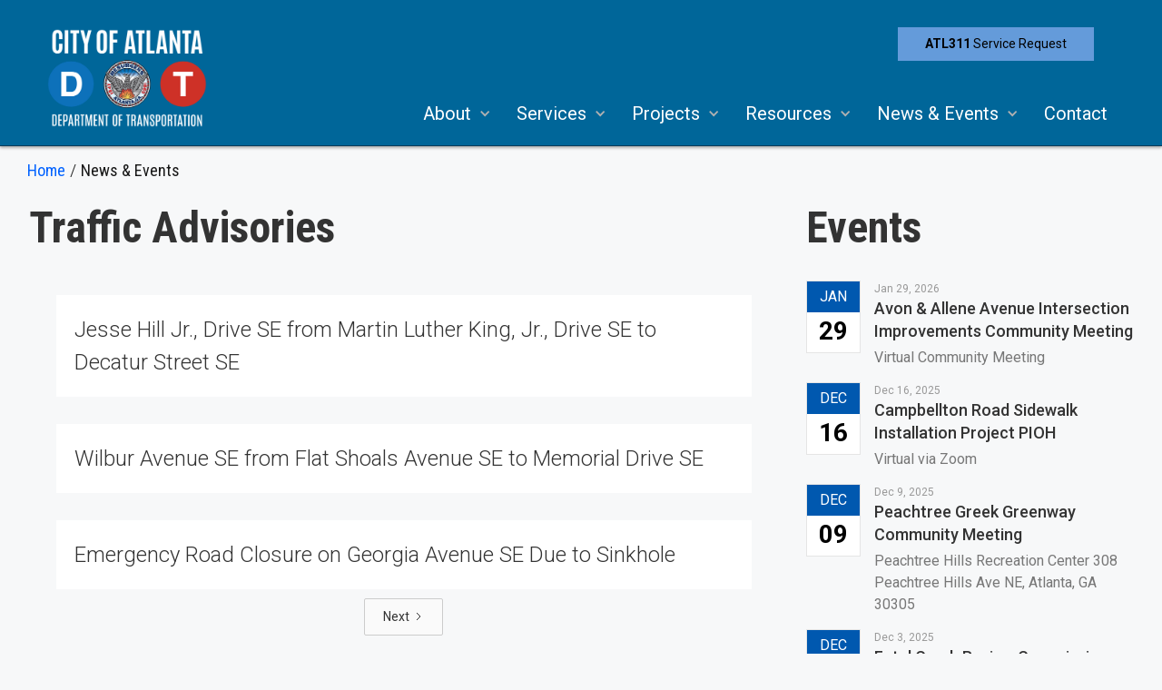

--- FILE ---
content_type: text/html
request_url: https://atldot.atlantaga.gov/news-events
body_size: 10737
content:
<!DOCTYPE html><!-- Last Published: Fri Jan 16 2026 22:17:01 GMT+0000 (Coordinated Universal Time) --><html data-wf-domain="atldot.atlantaga.gov" data-wf-page="65a859c538d9d20d17340474" data-wf-site="6009dcb93fd7208338f02067"><head><meta charset="utf-8"/><title>News &amp; Events</title><meta content="News &amp; Events" property="og:title"/><meta content="News &amp; Events" property="twitter:title"/><meta content="width=device-width, initial-scale=1" name="viewport"/><meta content="G-VPQRYP0XHH" name="google-site-verification"/><link href="https://cdn.prod.website-files.com/6009dcb93fd7208338f02067/css/coa-atldot.shared.40488c072.min.css" rel="stylesheet" type="text/css" integrity="sha384-QEiMBynQ3mAXoaCvZKZb3ecjNLnT+1Vjkze54lC1yBFwvgxwZN74/LKsAUcTx8Es" crossorigin="anonymous"/><link href="https://fonts.googleapis.com" rel="preconnect"/><link href="https://fonts.gstatic.com" rel="preconnect" crossorigin="anonymous"/><script src="https://ajax.googleapis.com/ajax/libs/webfont/1.6.26/webfont.js" type="text/javascript"></script><script type="text/javascript">WebFont.load({  google: {    families: ["Montserrat:100,100italic,200,200italic,300,300italic,400,400italic,500,500italic,600,600italic,700,700italic,800,800italic,900,900italic","Droid Serif:400,400italic,700,700italic","Roboto Condensed:regular,700","Roboto:300,regular,italic,500,700,900"]  }});</script><script type="text/javascript">!function(o,c){var n=c.documentElement,t=" w-mod-";n.className+=t+"js",("ontouchstart"in o||o.DocumentTouch&&c instanceof DocumentTouch)&&(n.className+=t+"touch")}(window,document);</script><link href="https://cdn.prod.website-files.com/6009dcb93fd7208338f02067/6373cba6c90927632e23434b_atldot_icon_blue.png" rel="shortcut icon" type="image/x-icon"/><link href="https://cdn.prod.website-files.com/6009dcb93fd7208338f02067/60dcd2762c82c237eefaefb9_ATLDOT-icon-web.png" rel="apple-touch-icon"/><script async="" src="https://www.googletagmanager.com/gtag/js?id=UA-28446164-19"></script><script type="text/javascript">window.dataLayer = window.dataLayer || [];function gtag(){dataLayer.push(arguments);}gtag('js', new Date());gtag('config', 'UA-28446164-19', {'anonymize_ip': true});</script><script async="" src="https://www.googletagmanager.com/gtag/js?id=G-REZN8MF377"></script><script type="text/javascript">window.dataLayer = window.dataLayer || [];function gtag(){dataLayer.push(arguments);}gtag('set', 'developer_id.dZGVlNj', true);gtag('js', new Date());gtag('config', 'G-REZN8MF377');</script><style>
  a:active {outline:solid};
  
  /* Webflow default overrides */
  .w-tab-link:focus{outline:solid}; 
  .w-nav-overlay { overflow:visible !important;}
  
  /* Navigation */
  .nav-link:hover .link-text {
    color:white !important;
    text-decoration:underline;
  }
  .nav-link:hover .link-text:not(:hover) {
    color:white;
    background-color:#182d55;
  }
  .w-nav-overlay { overflow:visible !important;}
  .mobile-toggle { border:none }
  
	/* square cards */
  	.square:after {
  		content: "";
  		display: block;
  		padding-bottom: 100%;
	}
  
	/* search placeholder text */
	.search-input::placeholder { /* Chrome, Firefox, Opera, Safari 10.1+ */
  		color: white;
  		opacity: 1; /* Firefox */
	}
	.search-input:-ms-input-placeholder { /* Internet Explorer 10-11 */ color: white; }
	.search-input::-ms-input-placeholder { /* Microsoft Edge */ color: white; }
  	input:-internal-autofill-selected { background-color:transparent; }
  
 	/* tables */
  	td { vertical-align:top; line-height:1.3}
    
    /* accordions */
    .accordion-content {width:100% !important;}
  
  	/* line wrapping */
  	.url {overflow-wrap: break-word;}
    
  	/* list bullets */
  	.service-areas li::marker {
		color:#0d257b;
      	font-size:2rem;
	}    
  }
</style></head><body><div class="navigation-wrap"><header class="traffic-advisory w-dyn-list"><div role="list" class="w-dyn-items"><div role="listitem" class="w-dyn-item"><div class="advisory-item w-condition-invisible"><div class="div-block-32"></div><a href="/traffic-advisories/jesse-hill-jr-drive-se-from-martin-luther-king-jr-drive-se-to-decatur-street-se" class="link-block-5 w-inline-block w-condition-invisible"><div id="Jesse Hill Jr., Drive SE from Martin Luther King, Jr., Drive SE to Decatur Street SE" class="advisory-name">This is some text inside of a div block.</div></a><a data-w-id="Link Block 5" href="#" class="close-advisory w-inline-block"><div class="text-block-14">times</div></a></div></div></div></header><div data-collapse="medium" data-animation="default" data-duration="400" data-easing="ease-out" data-easing2="ease-out" role="banner" class="navigation-mob w-nav"><div class="navigation-container-mob"><div class="menu-wrapper"><div class="logo-wrapper"><a href="/" class="logo w-nav-brand"><img src="https://cdn.prod.website-files.com/6009dcb93fd7208338f02067/6373cdf8511a924aba9aa672_atldot_logo_main_color-reversed.png" sizes="(max-width: 479px) 96vw, 230.3828125px" srcset="https://cdn.prod.website-files.com/6009dcb93fd7208338f02067/6373cdf8511a924aba9aa672_atldot_logo_main_color-reversed-p-500.png 500w, https://cdn.prod.website-files.com/6009dcb93fd7208338f02067/6373cdf8511a924aba9aa672_atldot_logo_main_color-reversed-p-800.png 800w, https://cdn.prod.website-files.com/6009dcb93fd7208338f02067/6373cdf8511a924aba9aa672_atldot_logo_main_color-reversed-p-1080.png 1080w, https://cdn.prod.website-files.com/6009dcb93fd7208338f02067/6373cdf8511a924aba9aa672_atldot_logo_main_color-reversed-p-1600.png 1600w, https://cdn.prod.website-files.com/6009dcb93fd7208338f02067/6373cdf8511a924aba9aa672_atldot_logo_main_color-reversed-p-2000.png 2000w, https://cdn.prod.website-files.com/6009dcb93fd7208338f02067/6373cdf8511a924aba9aa672_atldot_logo_main_color-reversed.png 2267w" alt="" class="atldotlogo"/></a><div class="menu-mob w-nav-button"><div class="icon-3 w-icon-nav-menu"></div></div></div><div class="nav-wrapper"><nav role="navigation" class="nav-main w-nav-menu"><div class="tools"><a href="https://www.atl311.com/" target="_blank" class="btn primary-light w-button"><strong>ATL311</strong> <span class="text-span">Service Request</span></a><div class="hidden w-embed w-script"><script>
	function googleTranslateElementInit() {
		new google.translate.TranslateElement({
			pageLanguage: 'en'
		}, 'google_translate_element');
	}
</script>
<script src="//translate.google.com/translate_a/element.js?cb=googleTranslateElementInit"></script></div><div class="w-embed"><style>
#google_translate_element img { }
#google_translate_element select {
	font-size:14px;
  border:none;
  background-color:transparent;
  padding:8px;
  color:white;
  border:1px solid #649bda;
  font-family:'roboto';
  margin:0;
}
#google_translate_element option {
	background-color:white;
  font-size:14px;
  color:#777;
}
#google_translate_element span {
	font-size:12px
}
.goog-te-gadget {
	color:#fff;
  font-size:8px;
}
.goog-te-combo {
	color:#333
}
.goog-logo-link {
	font-size:8px !important;
	color:#fff !important;
  font-weight:normal !important;  
  width: 26px;
  height: 9px;
}

</style>
<div id="google_translate_element"></div></div></div><div class="options"><div data-delay="0" data-hover="false" data-w-id="cad21dfc-f6b3-6f3b-ee93-b9e9c35d86e7" class="nav-link w-dropdown"><div class="mobile-toggle w-dropdown-toggle"><a href="/about" class="link-text arrow">About</a><div class="nav-icon w-icon-dropdown-toggle"></div></div><nav class="nav-dropdown about w-dropdown-list"><div class="nav-title">Our Story</div><div class="nav-links"><a href="/mission-vision-and-core-values" class="navlink w-inline-block"></a><a href="/moving-atlanta-forward-strategic-delivery-plan" class="navlink w-inline-block"><div class="navtext">Moving Atlanta Forward Strategic Delivery Plan</div></a><a href="/about" class="navlink w-inline-block"><div class="navtext">One Atlanta Strategic Transportation Plan</div></a><a href="/offices/atlantas-transportation-plan" class="navlink w-inline-block"><div class="navtext">History of Atlanta&#x27;s Transportation Plan</div></a></div><div class="nav-title">Our Leadership</div><div class="nav-links"><a href="/offices/office-of-the-commissioner" class="navlink">Office of the Commissioner</a><a href="/offices/deputy-commissioner-office-of-transportation-infrastructure-management" class="navlink">Office of Transportation Infrastructure Management</a><a href="/offices/office-of-the-commissioner" hide="" class="navlink">Office of Strategy &amp; Planning</a><a href="/offices/office-of-the-commissioner" class="navlink">Office of Engineering</a></div><div class="nav-title">Programs &amp; Initiatives</div><div class="nav-links"><a href="/programs/renew-atlanta" class="navlink">Renew Atlanta</a><a href="/programs/tsplost" class="navlink">TSPLOST 1.0</a><a href="/programs/vision-zero" class="navlink">Vision Zero</a><a href="/programs/atlanta-streets-alive" target="_blank" class="navlink">Atlanta Streets Alive</a></div></nav></div><div data-delay="0" data-hover="false" data-w-id="cad21dfc-f6b3-6f3b-ee93-b9e9c35d8712" class="nav-link w-dropdown"><div class="mobile-toggle w-dropdown-toggle"><a href="/services-3" class="link-text arrow">Services</a><div class="nav-icon w-icon-dropdown-toggle"></div></div><nav class="nav-dropdown services w-dropdown-list"><div class="menu-columns"><div class="column-left"><a href="/offices/office-of-transportation-infrastructure-management" class="link-text arrow services">Transportation Infrastructure Management</a><div class="nav-links"><a href="/services-2/traffic-signals" class="navlink w-inline-block"><div class="navtext">Traffic Signals</div></a><a href="/services-2/streetlights" class="navlink w-inline-block"><div class="navtext">Streetlights</div></a><a href="/services-2/signs-and-markings" class="navlink w-inline-block"><div class="navtext">Signs and Markings</div></a><a href="/services-2/right-of-way" class="navlink w-inline-block"><div class="navtext">Right-of-Way</div></a><a href="/services-2/traffic-studies" class="navlink w-inline-block"><div class="navtext">Traffic Studies</div></a><a href="/services-2/potholes" class="navlink w-inline-block"><div class="navtext">Potholes</div></a></div><a href="/offices/office-of-strategy-and-planning" class="link-text arrow services">Strategy &amp; Planning</a><div class="nav-links"><a href="/services-2/tactical-urbanism" class="navlink w-inline-block"><div class="navtext">Tactical Urbanism</div></a><a href="/services-2/bikes-and-scooters" class="navlink w-inline-block"><div class="navtext">Shareable Bikes and Scooters</div></a><a href="/services-2/riding-bikes-and-scooters" class="navlink w-inline-block"><div class="navtext">Riding Bikes and Scooters</div></a><a href="/services-2/parking-services" class="navlink w-inline-block"><div class="navtext">Parking Services</div></a><a href="/services-2/transportation-planning" class="navlink w-inline-block"><div class="navtext">Transportation Planning</div></a></div><a href="/offices/office-of-capital-delivery" class="link-text arrow services">Capital Delivery</a><div class="nav-links"><a href="/projects" class="navlink w-inline-block"><div class="navtext">View Projects</div></a></div></div><div class="column-right"><div class="nav-title">I want to...</div><div class="nav-links"><a href="https://www.atl311.com/" target="_blank" class="navlink w-inline-block"><div class="navtext">Report an issue</div></a><a href="/services-2/permits" class="navlink w-inline-block"><div class="navtext">Apply for a permit</div></a></div></div></div></nav></div><div data-delay="0" data-hover="false" data-w-id="054ae991-95b1-3c61-6773-311185657df4" class="nav-link w-dropdown"><div class="mobile-toggle w-dropdown-toggle"><a href="/projects" class="link-text arrow">Projects</a><div class="nav-icon w-icon-dropdown-toggle"></div></div><nav class="nav-dropdown w-dropdown-list"><div id="projectDropdown" class="collection-list-wrapper-13 w-dyn-list"><div role="list" class="nav-links w-dyn-items"><div role="listitem" class="w-dyn-item"><a href="#" class="navlink w-inline-block"><div class="navtext">Safe Streets</div><div class="navslide">1</div></a></div><div role="listitem" class="w-dyn-item"><a href="#" class="navlink w-inline-block"><div class="navtext">Bridges</div><div class="navslide">2</div></a></div><div role="listitem" class="w-dyn-item"><a href="#" class="navlink w-inline-block"><div class="navtext">Street Repairs</div><div class="navslide">3</div></a></div><div role="listitem" class="w-dyn-item"><a href="#" class="navlink w-inline-block"><div class="navtext">Roadway Improvements</div><div class="navslide">4</div></a></div><div role="listitem" class="w-dyn-item"><a href="#" class="navlink w-inline-block"><div class="navtext">Sidewalks</div><div class="navslide">5</div></a></div><div role="listitem" class="w-dyn-item"><a href="#" class="navlink w-inline-block"><div class="navtext">Signals</div><div class="navslide">6</div></a></div><div role="listitem" class="w-dyn-item"><a href="#" class="navlink w-inline-block"><div class="navtext">Multipurpose Trails</div><div class="navslide">7</div></a></div><div role="listitem" class="w-dyn-item"><a href="#" class="navlink w-inline-block"><div class="navtext">Archive</div><div class="navslide">8</div></a></div></div></div><a href="/maf-dashboard" class="maf-dashboard">Moving Atlanta Forward (MAF) Dashboard</a></nav></div><div data-delay="0" data-hover="false" data-w-id="cad21dfc-f6b3-6f3b-ee93-b9e9c35d873b" class="nav-link w-dropdown"><div class="mobile-toggle w-dropdown-toggle"><a href="/resources" class="link-text arrow">Resources</a><div class="nav-icon w-icon-dropdown-toggle"></div></div><nav class="nav-dropdown w-dropdown-list"><div class="nav-title">Request Forms</div><a href="/neighborhood-planning-unit" class="navlink w-inline-block"><div class="navtext">NPU Request Form</div></a><a href="/appearance-request-form" class="navlink w-inline-block"><div class="navtext">Appearance Request Form</div></a><div class="nav-title">Interactive Maps</div><div class="nav-links"><a href="/resources-2/capital-delivery" class="navlink w-inline-block"><div class="navtext">Projects</div></a><a href="/resources-2/peach-portal" class="navlink w-inline-block"><div class="navtext">Peach Portal</div></a></div><div class="nav-title">Audits &amp; Reports</div><a href="/resources-2/strategy-planning-reports" class="navlink w-inline-block"><div class="navtext">Strategy &amp; Planning</div></a><a href="/resources" class="navlink w-inline-block"><div class="navtext">Capital Delivery</div></a><a href="#" class="navlink w-inline-block"></a><div class="nav-title">Other Resources</div><a href="/design-resources" class="navlink w-inline-block"><div class="navtext">Design Resources</div></a><a href="/doing-business-with-atldot" class="navlink w-inline-block"><div class="navtext">Doing Business with ATLDOT</div></a><a href="/resources-2/glossary" class="navlink w-inline-block"><div class="navtext">Glossary of Terms</div></a><a href="/ada-compliance" class="navlink w-inline-block"><div class="navtext">ADA Compliance</div></a><a href="https://www.atlantaga.gov/home/showdocument?id=51064&amp;t=637557458672170000" class="navlink w-inline-block"><div class="navtext">FAQ&#x27;s</div></a><a href="/maf-dashboard" class="navlink w-inline-block"><div class="navtext">Moving Atlanta Forward (MAF) Dashboard</div></a></nav></div><div data-delay="0" data-hover="false" data-w-id="736fb334-aff0-6a56-7b01-543e9fecec3d" class="nav-link w-dropdown"><div class="mobile-toggle w-dropdown-toggle"><a href="/news-events" aria-current="page" class="link-text arrow w--current">News &amp; Events</a><div class="nav-icon w-icon-dropdown-toggle"></div></div><nav class="nav-dropdown w-dropdown-list"><div class="nav-title">News &amp; Events</div><div class="nav-links"><a href="#" class="navlink w-inline-block"></a><a href="/news-events" aria-current="page" class="navlink w-inline-block w--current"><div class="navtext">News</div></a><a href="/news-events" aria-current="page" class="navlink w-inline-block w--current"><div class="navtext">Events</div></a></div><div class="nav-title">Traffic Advisories</div><a href="/traffic-advisories/peachtree-street-nw-from-marietta-nw-to-walton-street-nw" class="navlink w-inline-block"><div>Peachtree Street NW</div></a><a href="/traffic-advisories/decatur-street-se-from-marietta-street-nw-to-piedmont-avenue-se" class="navlink w-inline-block"><div class="navtext">Decatur Street SE</div></a><a href="/traffic-advisories/forsyth-street-sw-from-memorial-drive-sw-to-carnegie-way-nw" class="navlink w-inline-block"><div class="navtext">Forsyth Street SW</div></a><a href="/traffic-advisories/lindbergh-drive-ne-from-peachtree-road-ne-to-piedmont-road-ne" class="navlink w-inline-block"><div class="navtext">Lindbergh Drive NE</div></a><a href="/traffic-advisories/17th-street-nw-from-northside-drive-nw-to-howell-mill-road-nw" class="navlink w-inline-block"><div class="navtext">17th Steet NE</div></a><a href="/traffic-advisories/university-avenue-sw-from-moton-avenue-sw-to-atlanta-beltline-westside-trail-sw" class="navlink w-inline-block"><div class="navtext">University Avenue SW</div></a><a href="/traffic-advisories/chappell-street-nw-between-bernard-street-nw-and-ezra-church-drive-nw" class="navlink w-inline-block"><div class="navtext">Chappell Street NW</div></a><a href="/traffic-advisories/temporary-road-closures" class="navlink w-inline-block"><div class="navtext">Temporary Road Closures</div></a><a href="/traffic-advisories/4504-lake-forrest-dr-nw-atlanta-georgia" class="navlink w-inline-block"><div class="navtext">4504 Lake Forrest Dr. NW</div></a><a href="/traffic-advisories/peachtree-street-ne-from-peachtree-place-ne-to-10th-street-ne" class="navlink w-inline-block"><div class="navtext">Peachtree Street NE</div></a><a href="/traffic-advisories/williams-street-nw-from-baker-street-nw-to-john-portman-boulevard-nw" class="navlink w-inline-block"><div class="navtext">Williams Street NW</div></a><a href="/traffic-advisories/decatur-street-se-dekalb-avenue-ne-from-jackson-street-se-to-ridgecrest-road-ne" class="navlink w-inline-block"><div class="navtext">Decatur Street SE/Dekalb Avenue NE</div></a><a href="/traffic-advisories/emergency-road-closure-cheshire-bridge-road-ne-from-faulkner-road-ne-to-wellbourne-drive-ne" class="navlink w-inline-block"><div class="navtext">Cheshire Bridge Road NE</div></a><a href="https://atldot.atlantaga.gov/traffic-advisories/traffic-advisories-gammon-st" class="navlink w-inline-block"><div class="navtext">Gammon Street SE</div></a><a href="https://atldot.atlantaga.gov/traffic-advisories/ponce-de-leon-avenue-ne-from-kennesaw-avenue-ne-to-glenn-iris-drive-ne" class="navlink w-inline-block"><div class="navtext">Ponce De Leon Ave </div></a><a href="https://atldot.atlantaga.gov/traffic-advisories/s-r-139-martin-luther-king-jr-drive-sw-from-fairburn-road-sw-to-adamsville-drive-sw" class="navlink w-inline-block"><div class="navtext">S.R. 139/MLK Jr. Drive</div></a><div class="nav-title">Cheshire Bridge Updates</div><a href="/cheshire-bridge-structural-repairs-project" class="navlink w-inline-block"><div class="navtext">Response, Recovery, and Rebuild Updates</div></a></nav></div><a href="/contact" class="nav-link w-inline-block"><div class="link-text">Contact</div></a></div></nav></div></div></div></div></div><div class="section"><div class="container w-container"><div class="row"><div class="col-16"><nav class="breadcrumb"><a href="/" class="breadcrumb-link">Home</a><div class="breadcrumb-divider"></div><a href="/news-events" aria-current="page" class="breadcrumb-link w--current">News &amp; Events</a></nav></div></div><div class="row"><div class="col-11"><h1 class="title">Traffic Advisories</h1><div class="row"><div class="col-16"><div class="wrapper"><div class="w-dyn-list"><div role="list" class="collection-list-10 w-dyn-items"><div role="listitem" class="w-dyn-item"><a href="/traffic-advisories/jesse-hill-jr-drive-se-from-martin-luther-king-jr-drive-se-to-decatur-street-se" class="advisory w-inline-block"><h2 class="advisory-title">Temporary Road Closure</h2><div class="text-block-3">Jesse Hill Jr., Drive SE from Martin Luther King, Jr., Drive SE to Decatur Street SE</div></a></div><div role="listitem" class="w-dyn-item"><a href="/traffic-advisories/wilbur-avenue-se-from-flat-shoals-avenue-se-to-memorial-drive-se" class="advisory w-inline-block"><h2 class="advisory-title">Temporary Road Closure</h2><div class="text-block-3">Wilbur Avenue SE from Flat Shoals Avenue SE to Memorial Drive SE</div></a></div><div role="listitem" class="w-dyn-item"><a href="/traffic-advisories/emergency-road-closure-on-georgia-avenue-se-due-to-sinkhole" class="advisory w-inline-block"><h2 class="advisory-title">Temporary Road Closure</h2><div class="text-block-3"> Emergency Road Closure on Georgia Avenue SE Due to Sinkhole</div></a></div></div><div role="navigation" aria-label="List" class="w-pagination-wrapper"><a href="?9b61e83c_page=2" aria-label="Next Page" class="w-pagination-next"><div class="w-inline-block">Next</div><svg class="w-pagination-next-icon" height="12px" width="12px" xmlns="http://www.w3.org/2000/svg" viewBox="0 0 12 12" transform="translate(0, 1)"><path fill="none" stroke="currentColor" fill-rule="evenodd" d="M4 2l4 4-4 4"></path></svg></a><link rel="prerender" href="?9b61e83c_page=2"/></div></div></div></div></div><h1 class="title">News</h1><div class="featured-article w-dyn-list"><div role="list" class="w-dyn-items"><div role="listitem" class="w-dyn-item"><a href="/news/atldot-implements-freight-atl-truck-route-removal-in-northwest-atlanta" class="card w-inline-block"><div class="card-image featured"><img loading="lazy" alt="Recommended City Truck Route Removals (Freight ATL: Northwest Atlanta Industrial Area Freight Study - https://www.atlcitystudio.org/freight-atl) " src="https://cdn.prod.website-files.com/6009dcb93fd72030caf0206f/688a8dac5de420fe51a3d486_1Freight_ATL_Truck_Route_Recommendation_Revised-2.png" sizes="(max-width: 767px) 100vw, (max-width: 991px) 727.4140625px, 939.9375px" srcset="https://cdn.prod.website-files.com/6009dcb93fd72030caf0206f/688a8dac5de420fe51a3d486_1Freight_ATL_Truck_Route_Recommendation_Revised-2-p-500.png 500w, https://cdn.prod.website-files.com/6009dcb93fd72030caf0206f/688a8dac5de420fe51a3d486_1Freight_ATL_Truck_Route_Recommendation_Revised-2-p-800.png 800w, https://cdn.prod.website-files.com/6009dcb93fd72030caf0206f/688a8dac5de420fe51a3d486_1Freight_ATL_Truck_Route_Recommendation_Revised-2.png 1080w" class="image"/></div><div class="article-details"><div style="color:#028ff7" class="article-type large">Press release</div><h2 class="card-title large">ATLDOT Implements Freight ATL Truck Route Removal in Northwest Atlanta</h2><div class="date large">July 29, 2025</div></div></a></div></div></div><div class="articles w-dyn-list"><div role="list" class="collection-list-3 w-dyn-items"><div role="listitem" class="w-dyn-item"><a href="/news/atldot-implements-freight-atl-truck-route-removal-in-northwest-atlanta" class="card w-inline-block"><div class="card-image"><img loading="lazy" width="100" height="100" src="https://cdn.prod.website-files.com/6009dcb93fd72030caf0206f/688a8dac5de420fe51a3d486_1Freight_ATL_Truck_Route_Recommendation_Revised-2.png" alt="" sizes="100px" srcset="https://cdn.prod.website-files.com/6009dcb93fd72030caf0206f/688a8dac5de420fe51a3d486_1Freight_ATL_Truck_Route_Recommendation_Revised-2-p-500.png 500w, https://cdn.prod.website-files.com/6009dcb93fd72030caf0206f/688a8dac5de420fe51a3d486_1Freight_ATL_Truck_Route_Recommendation_Revised-2-p-800.png 800w, https://cdn.prod.website-files.com/6009dcb93fd72030caf0206f/688a8dac5de420fe51a3d486_1Freight_ATL_Truck_Route_Recommendation_Revised-2.png 1080w" class="image"/></div><div><div style="color:#028ff7" class="article-type">Press release</div><h2 class="card-title">ATLDOT Implements Freight ATL Truck Route Removal in Northwest Atlanta</h2><div class="date">July 29, 2025</div></div></a></div><div role="listitem" class="w-dyn-item"><a href="/news/atlanta-streets-alive-event-june-22-2025" class="card w-inline-block"><div class="card-image"><img loading="lazy" width="100" height="100" src="https://cdn.prod.website-files.com/6009dcb93fd72030caf0206f/685c0d125f71d1ecfe8aa8c8_asa-june-2025.jpg" alt="" sizes="100px" srcset="https://cdn.prod.website-files.com/6009dcb93fd72030caf0206f/685c0d125f71d1ecfe8aa8c8_asa-june-2025-p-500.jpg 500w, https://cdn.prod.website-files.com/6009dcb93fd72030caf0206f/685c0d125f71d1ecfe8aa8c8_asa-june-2025-p-800.jpg 800w, https://cdn.prod.website-files.com/6009dcb93fd72030caf0206f/685c0d125f71d1ecfe8aa8c8_asa-june-2025-p-1080.jpg 1080w, https://cdn.prod.website-files.com/6009dcb93fd72030caf0206f/685c0d125f71d1ecfe8aa8c8_asa-june-2025.jpg 1600w" class="image"/></div><div><div style="color:#028ff7" class="article-type">Press release</div><h2 class="card-title">Atlanta Streets Alive Event June 22, 2025</h2><div class="date">June 22, 2025</div></div></a></div><div role="listitem" class="w-dyn-item"><a href="/news/atlanta-streets-alive-event-april-27-2025" class="card w-inline-block"><div class="card-image"><img loading="lazy" width="100" height="100" src="https://cdn.prod.website-files.com/6009dcb93fd72030caf0206f/680a46a4e3314b290714f0e3_ASA_May_2024-87.jpg" alt="" sizes="100px" srcset="https://cdn.prod.website-files.com/6009dcb93fd72030caf0206f/680a46a4e3314b290714f0e3_ASA_May_2024-87-p-500.jpg 500w, https://cdn.prod.website-files.com/6009dcb93fd72030caf0206f/680a46a4e3314b290714f0e3_ASA_May_2024-87-p-800.jpg 800w, https://cdn.prod.website-files.com/6009dcb93fd72030caf0206f/680a46a4e3314b290714f0e3_ASA_May_2024-87-p-1080.jpg 1080w, https://cdn.prod.website-files.com/6009dcb93fd72030caf0206f/680a46a4e3314b290714f0e3_ASA_May_2024-87-p-1600.jpg 1600w, https://cdn.prod.website-files.com/6009dcb93fd72030caf0206f/680a46a4e3314b290714f0e3_ASA_May_2024-87-p-2000.jpg 2000w, https://cdn.prod.website-files.com/6009dcb93fd72030caf0206f/680a46a4e3314b290714f0e3_ASA_May_2024-87-p-2600.jpg 2600w, https://cdn.prod.website-files.com/6009dcb93fd72030caf0206f/680a46a4e3314b290714f0e3_ASA_May_2024-87-p-3200.jpg 3200w, https://cdn.prod.website-files.com/6009dcb93fd72030caf0206f/680a46a4e3314b290714f0e3_ASA_May_2024-87.jpg 7008w" class="image"/></div><div><div style="color:#028ff7" class="article-type">Press release</div><h2 class="card-title">Atlanta Streets Alive Event April 27, 2025</h2><div class="date">April 27, 2025</div></div></a></div></div><div role="navigation" aria-label="List" class="w-pagination-wrapper pagination"><a href="?1a9fb231_page=2" aria-label="Next Page" class="w-pagination-next"><div class="w-inline-block">Next</div><svg class="w-pagination-next-icon" height="12px" width="12px" xmlns="http://www.w3.org/2000/svg" viewBox="0 0 12 12" transform="translate(0, 1)"><path fill="none" stroke="currentColor" fill-rule="evenodd" d="M4 2l4 4-4 4"></path></svg></a><link rel="prerender" href="?1a9fb231_page=2"/></div></div></div><div class="col-5"><h1 class="title">Events</h1><div class="wrapper"><div class="collection-list-wrapper-9 w-dyn-list"><div role="list" class="w-dyn-items"><div role="listitem" class="w-dyn-item"><a href="/events/avon-allene-avenue-intersection-improvements-community-meeting" class="event-link w-inline-block"><div class="calendar-wrapper"><div><div class="calendar-month">Jan</div></div><div><div class="calendar-day">29</div></div></div><div><div class="date mb0">Jan 29, 2026</div><h2 class="card-title small">Avon &amp; Allene Avenue Intersection Improvements Community Meeting</h2><div class="location">Virtual Community Meeting</div></div></a></div><div role="listitem" class="w-dyn-item"><a href="/events/campbellton-road-sidewalk-installation-project-pioh" class="event-link w-inline-block"><div class="calendar-wrapper"><div><div class="calendar-month">Dec</div></div><div><div class="calendar-day">16</div></div></div><div><div class="date mb0">Dec 16, 2025</div><h2 class="card-title small">Campbellton Road Sidewalk Installation Project PIOH</h2><div class="location">Virtual via Zoom</div></div></a></div><div role="listitem" class="w-dyn-item"><a href="/events/peachtree-greek-greenway-community-meeting" class="event-link w-inline-block"><div class="calendar-wrapper"><div><div class="calendar-month">Dec</div></div><div><div class="calendar-day">09</div></div></div><div><div class="date mb0">Dec 9, 2025</div><h2 class="card-title small">Peachtree Greek Greenway Community Meeting</h2><div class="location">Peachtree Hills Recreation Center 308 Peachtree Hills Ave NE, Atlanta, GA 30305</div></div></a></div><div role="listitem" class="w-dyn-item"><a href="/events/fatal-crash-review-commission-12-03-25" class="event-link w-inline-block"><div class="calendar-wrapper"><div><div class="calendar-month">Dec</div></div><div><div class="calendar-day">03</div></div></div><div><div class="date mb0">Dec 3, 2025</div><h2 class="card-title small">Fatal Crash Review Commission</h2><div class="location">City Hall, Committee Room 1, 55 Trinity Ave SW, Atlanta, GA 30303 </div></div></a></div></div><div role="navigation" aria-label="List" class="w-pagination-wrapper pagination"><a href="?2dd8f6e1_page=2" aria-label="Next Page" class="w-pagination-next"><div class="w-inline-block">Next</div><svg class="w-pagination-next-icon" height="12px" width="12px" xmlns="http://www.w3.org/2000/svg" viewBox="0 0 12 12" transform="translate(0, 1)"><path fill="none" stroke="currentColor" fill-rule="evenodd" d="M4 2l4 4-4 4"></path></svg></a><link rel="prerender" href="?2dd8f6e1_page=2"/></div></div></div><div class="wrapper"><h2 class="heading-29">Want more information?</h2><div class="text-block-8">Stay up to date with news from <br/>ATLDOT in your inbox.</div><a href="https://lp.constantcontactpages.com/su/TPL3cjt" target="_blank" class="btn primary w-button">Subscribe Now</a></div></div></div></div></div><div class="video-section"><h1 class="h1-section">Media</h1><div class="container-wide w-container"><div class="content-block padded"><div class="grid-3"><div class="div-block-53"><div style="padding-top:56.17021276595745%" class="w-video w-embed"><iframe class="embedly-embed" src="//cdn.embedly.com/widgets/media.html?src=https%3A%2F%2Fwww.youtube.com%2Fembed%2FR76Yg1Tc54c%3Ffeature%3Doembed&display_name=YouTube&url=https%3A%2F%2Fwww.youtube.com%2Fwatch%3Fv%3DR76Yg1Tc54c&image=https%3A%2F%2Fi.ytimg.com%2Fvi%2FR76Yg1Tc54c%2Fhqdefault.jpg&key=96f1f04c5f4143bcb0f2e68c87d65feb&type=text%2Fhtml&schema=youtube" scrolling="no" allowfullscreen title="ATLDOT Signs, Signs, Signs!"></iframe></div></div><div><div style="padding-top:56.17021276595745%" class="w-video w-embed"><iframe class="embedly-embed" src="//cdn.embedly.com/widgets/media.html?src=https%3A%2F%2Fwww.youtube.com%2Fembed%2FOH_B_M_pR1I%3Ffeature%3Doembed&display_name=YouTube&url=https%3A%2F%2Fwww.youtube.com%2Fwatch%3Fv%3DOH_B_M_pR1I&image=https%3A%2F%2Fi.ytimg.com%2Fvi%2FOH_B_M_pR1I%2Fhqdefault.jpg&key=c4e54deccf4d4ec997a64902e9a30300&type=text%2Fhtml&schema=youtube" scrolling="no" allowfullscreen title="The City of Atlanta and Georgia Power Worked Together to Light Up the Night in Atlanta"></iframe></div></div><div><div style="padding-top:56.17021276595745%" class="w-video w-embed"><iframe class="embedly-embed" src="//cdn.embedly.com/widgets/media.html?src=https%3A%2F%2Fwww.youtube.com%2Fembed%2FzzpmIk6pgug%3Ffeature%3Doembed&display_name=YouTube&url=https%3A%2F%2Fwww.youtube.com%2Fwatch%3Fv%3DzzpmIk6pgug&image=https%3A%2F%2Fi.ytimg.com%2Fvi%2FzzpmIk6pgug%2Fhqdefault.jpg&key=c4e54deccf4d4ec997a64902e9a30300&type=text%2Fhtml&schema=youtube" scrolling="no" allowfullscreen title="ATLDOT and Georgia Power are teaming up to "Light Up the Night""></iframe></div></div></div></div><div class="content-block padded"><h1 class="h1-section"></h1><div class="grid-3"><div class="div-block-53"><div style="padding-top:56.17021276595745%" class="w-video w-embed"><iframe class="embedly-embed" src="//cdn.embedly.com/widgets/media.html?src=https%3A%2F%2Fwww.youtube.com%2Fembed%2FWDOLl9ivbdY%3Ffeature%3Doembed&display_name=YouTube&url=https%3A%2F%2Fwww.youtube.com%2Fwatch%3Fv%3DWDOLl9ivbdY&image=https%3A%2F%2Fi.ytimg.com%2Fvi%2FWDOLl9ivbdY%2Fhqdefault.jpg&key=c4e54deccf4d4ec997a64902e9a30300&type=text%2Fhtml&schema=youtube" scrolling="no" allowfullscreen title="Storyboard: Welcoming Back Atlanta's Pothole Posse"></iframe></div></div><div><div style="padding-top:56.17021276595745%" class="w-video w-embed"><iframe class="embedly-embed" src="//cdn.embedly.com/widgets/media.html?src=https%3A%2F%2Fwww.youtube.com%2Fembed%2FC_Boq6uFE4w%3Ffeature%3Doembed&display_name=YouTube&url=https%3A%2F%2Fwww.youtube.com%2Fwatch%3Fv%3DC_Boq6uFE4w&image=https%3A%2F%2Fi.ytimg.com%2Fvi%2FC_Boq6uFE4w%2Fhqdefault.jpg&key=c4e54deccf4d4ec997a64902e9a30300&type=text%2Fhtml&schema=youtube" scrolling="no" allowfullscreen title="Atlanta's Sidewalk Needs: Safety, Equity and Mobility"></iframe></div></div><div><div style="padding-top:56.17021276595745%" class="w-video w-embed"><iframe class="embedly-embed" src="//cdn.embedly.com/widgets/media.html?src=https%3A%2F%2Fwww.youtube.com%2Fembed%2F80IEBGiUv9Y%3Ffeature%3Doembed&display_name=YouTube&url=https%3A%2F%2Fwww.youtube.com%2Fwatch%3Fv%3D80IEBGiUv9Y&image=https%3A%2F%2Fi.ytimg.com%2Fvi%2F80IEBGiUv9Y%2Fhqdefault.jpg&key=c4e54deccf4d4ec997a64902e9a30300&type=text%2Fhtml&schema=youtube" scrolling="no" allowfullscreen title="ATLDOT : Walk It Like You Talk It"></iframe></div></div></div></div><div class="content-block padded"><h1 class="h1-section"></h1></div><div class="media-content-block"><div class="collection-list-wrapper-12 w-dyn-list"><div role="list" class="collection-list-9 w-dyn-items w-row"><div role="listitem" class="collection-item-12 w-dyn-item w-col w-col-4"><div style="padding-top:56.20608899297424%" class="video-2 w-video w-embed"><iframe class="embedly-embed" src="//cdn.embedly.com/widgets/media.html?src=https%3A%2F%2Fwww.youtube.com%2Fembed%2FOjv1wCoouMU%3Ffeature%3Doembed&display_name=YouTube&url=https%3A%2F%2Fwww.youtube.com%2Fwatch%3Fv%3DOjv1wCoouMU&image=https%3A%2F%2Fi.ytimg.com%2Fvi%2FOjv1wCoouMU%2Fhqdefault.jpg&key=96f1f04c5f4143bcb0f2e68c87d65feb&type=text%2Fhtml&schema=youtube" width="854" height="480" scrolling="no" title="YouTube embed" frameborder="0" allow="autoplay; fullscreen; encrypted-media; picture-in-picture;" allowfullscreen="true"></iframe></div></div><div role="listitem" class="collection-item-12 w-dyn-item w-col w-col-4"><div style="padding-top:56.20608899297424%" class="video-2 w-video w-embed"><iframe class="embedly-embed" src="//cdn.embedly.com/widgets/media.html?src=https%3A%2F%2Fwww.youtube.com%2Fembed%2FisaglmBmzCI%3Ffeature%3Doembed&display_name=YouTube&url=https%3A%2F%2Fwww.youtube.com%2Fwatch%3Fv%3DisaglmBmzCI&image=https%3A%2F%2Fi.ytimg.com%2Fvi%2FisaglmBmzCI%2Fhqdefault.jpg&key=96f1f04c5f4143bcb0f2e68c87d65feb&type=text%2Fhtml&schema=youtube" width="854" height="480" scrolling="no" title="YouTube embed" frameborder="0" allow="autoplay; fullscreen; encrypted-media; picture-in-picture;" allowfullscreen="true"></iframe></div></div><div role="listitem" class="collection-item-12 w-dyn-item w-col w-col-4"><div style="padding-top:56.20608899297424%" class="video-2 w-video w-embed"><iframe class="embedly-embed" src="//cdn.embedly.com/widgets/media.html?src=https%3A%2F%2Fwww.youtube.com%2Fembed%2FUliAIDw7ySA%3Ffeature%3Doembed&display_name=YouTube&url=https%3A%2F%2Fwww.youtube.com%2Fwatch%3Fv%3DUliAIDw7ySA&image=https%3A%2F%2Fi.ytimg.com%2Fvi%2FUliAIDw7ySA%2Fhqdefault.jpg&key=96f1f04c5f4143bcb0f2e68c87d65feb&type=text%2Fhtml&schema=youtube" width="854" height="480" scrolling="no" title="YouTube embed" frameborder="0" allow="autoplay; fullscreen; encrypted-media; picture-in-picture;" allowfullscreen="true"></iframe></div></div></div><div role="navigation" aria-label="List" class="w-pagination-wrapper"><a href="?45512c67_page=2" aria-label="Next Page" class="w-pagination-next"><div class="w-inline-block">Next</div><svg class="w-pagination-next-icon" height="12px" width="12px" xmlns="http://www.w3.org/2000/svg" viewBox="0 0 12 12" transform="translate(0, 1)"><path fill="none" stroke="currentColor" fill-rule="evenodd" d="M4 2l4 4-4 4"></path></svg></a><link rel="prerender" href="?45512c67_page=2"/></div></div></div></div></div><div class="footer"><div class="container footer w-container"><div class="footer-columns"><div class="footer-column wide"><h1 class="footer-header">Atlanta Department of Transportation (ATLDOT) </h1><div class="footer-content no-wrap">Atlanta Department of Transportation (ATLDOT)<br/>Atlanta City Hall<br/>55 Trinity Avenue SW, Suite 4400<br/>Atlanta, GA 30303<br/><a href="#"><strong>By Appointment Only</strong></a></div><div class="social-network"><a href="https://mobile.nextdoor.com/agency-detail/ga/atlanta/city-of-atlanta-department-of-transportation/" target="_blank" class="social-icon minimal w-inline-block"><div class="btn-icon brand footer regular"><img src="https://cdn.prod.website-files.com/6009dcb93fd7208338f02067/60253b9bc957d430c51d3b1e_nextdoor.svg" loading="lazy" alt=""/></div></a><a href="https://twitter.com/ATLDOT" target="_blank" class="social-icon minimal w-inline-block"><div class="btn-icon brand footer regular"><img src="https://cdn.prod.website-files.com/6009dcb93fd7208338f02067/6669b6475c7aadeab6b0643d_x-social-media-white-icon.svg" loading="lazy" alt=""/></div></a><a href="https://www.facebook.com/ATLDOT" target="_blank" class="social-icon minimal w-inline-block"><div class="btn-icon brand footer regular"><img src="https://cdn.prod.website-files.com/6009dcb93fd7208338f02067/6669b84f8e722d8bcf569b14_facebook-app-round-white-icon.svg" loading="lazy" alt=""/></div></a><a href="https://www.instagram.com/atldot/" target="_blank" class="social-icon minimal w-inline-block"><div class="btn-icon brand footer"></div></a><a href="https://www.linkedin.com/company/atltransportation/" target="_blank" class="social-icon minimal w-inline-block"><div class="btn-icon brand footer regular"><img src="https://cdn.prod.website-files.com/6009dcb93fd7208338f02067/6009dcb93fd7202768f02098_Linkedin%402x.svg" loading="lazy" alt=""/></div></a></div></div><div class="footer-column"><h1 class="footer-header">Want more information?</h1><div class="footer-content"><a href="/mission-vision-and-core-values" class="link-11">Our Mission, Vision &amp; Core Values</a></div><div class="footer-content">Stay up to date with news from <br/>ATLDOT in your inbox.</div><a href="https://lp.constantcontactpages.com/su/TPL3cjt" target="_blank" class="btn inverted w-button">Subscribe Now</a></div><div class="footer-column wide"><h1 class="footer-header">Offices</h1><a href="/offices/office-of-the-commissioner" class="footer-link">Office of the Commissioner</a><a href="/offices/office-of-transportation-infrastructure-management" class="footer-link">Office of Transportation Infrastructure Management</a><a href="/offices/office-of-capital-delivery" class="footer-link">Office of Capital Delivery</a><a href="/offices/office-of-strategy-and-planning" class="footer-link">Office of Strategy and Planning</a></div></div><div class="footer-row"><div class="footer-column"><h2 class="footer-header">Policies, Rights &amp; Legal</h2><div class="legal-links"><a href="#" class="footer-link">AtlantaGA.gov</a><a href="#" class="footer-link">Privacy Policy</a></div></div></div></div></div><script src="https://d3e54v103j8qbb.cloudfront.net/js/jquery-3.5.1.min.dc5e7f18c8.js?site=6009dcb93fd7208338f02067" type="text/javascript" integrity="sha256-9/aliU8dGd2tb6OSsuzixeV4y/faTqgFtohetphbbj0=" crossorigin="anonymous"></script><script src="https://cdn.prod.website-files.com/6009dcb93fd7208338f02067/js/coa-atldot.schunk.36b8fb49256177c8.js" type="text/javascript" integrity="sha384-4abIlA5/v7XaW1HMXKBgnUuhnjBYJ/Z9C1OSg4OhmVw9O3QeHJ/qJqFBERCDPv7G" crossorigin="anonymous"></script><script src="https://cdn.prod.website-files.com/6009dcb93fd7208338f02067/js/coa-atldot.schunk.b65b56a587214d75.js" type="text/javascript" integrity="sha384-HtL1lpN4W6MQGn7Z370T+r5MKCZfP6uGVXtQHGgqGEchLoL/i4P9iCHTdVWXqDfI" crossorigin="anonymous"></script><script src="https://cdn.prod.website-files.com/6009dcb93fd7208338f02067/js/coa-atldot.bdafd085.7875879ceae5bdb1.js" type="text/javascript" integrity="sha384-6s4QfSR/BoKYVDl9TGUg5bqXpouCmHVHrv4DkoVeSK5+RryVol5pgNO4CT0+hDjd" crossorigin="anonymous"></script>
<script>
  
// MAIN MENU
  
// TRAFFIC ADVISORY SESSION
  
	// set default session  
//	sessionStorage.setItem("notification", "false");
  
	var notification = sessionStorage.getItem("notification");
	
  	// if notification has not been dismissed
  	if(notification !== undefined) {
    	// hide advisory and padding
    	$('.traffic-advisory').show();
  	}  

    // if notification has been dismissed
    if(notification == "dismissed") {
      	// hide advisory and padding
      	$('.traffic-advisory').remove();
    }  

    // when the notification is dismissed
    $('.close-advisory').click(function() {
        sessionStorage.setItem("notification", "dismissed");
		$('.traffic-advisory').remove();      
    });
  

  
// TRAFFIC ADVISORY COOKIE  
/*  
var Webflow = Webflow || [];
Webflow.push(function() {

  // Load cookie library
  $.getScript('https://cdn.rawgit.com/js-cookie/js-cookie/v2.1.2/src/js.cookie.js', function() {

    // if cookie is not found
    if(Cookies.get('notice') == null) {
      	// show advisory
      	$('.traffic-advisory').show();
    }
    
    // if cookie is set
    if(Cookies.get('notice') !== undefined) {
      	// hide advisory and padding
      	$('.traffic-advisory').remove();
		//$('.navigation-mob').removeClass('pt20');
    }

    // when the advisory is closed
    $('.close-advisory').click(function() {
      // calculate when you want to display the notice again (change 15 to number of minutes you want)
      var expireTime = new Date(new Date().getTime() + 60000 * 2);
      // set the cookie as dismissed
      Cookies.set('notice', 'dismissed', { expires: expireTime });
    });
  });

});

*/
  
// PROJECTS DROPDOWN LINKS
  
$(function() {  
  // for each .navlink in #projectDropdown

  		$('#projectDropdown').find('.navlink').each(function() {
			// get the #projectType text
          	var type = $(this).find('.navtext').text();
          	// get the #projectSlide text
          	var slide = $(this).find('.navslide').text();
          	// format querystring with type and slide
          	var queryString = "/projects?type=" + type + "&slide=" + slide;   
          	// set href to querystring for each navlink
          	$(this).attr('href', queryString);
		});

  
});
  
</script>

<!-- old Accessibe code
<script> (function(){ var s = document.createElement('script'); var h = document.querySelector('head') || document.body; s.src = 'https://acsbapp.com/apps/app/dist/js/app.js'; s.async = true; s.onload = function(){ acsbJS.init({ statementLink : '', footerHtml : '', hideMobile : false, hideTrigger : false, disableBgProcess : false, language : 'en', position : 'right', leadColor : '#146FF8', triggerColor : '#146FF8', triggerRadius : '50%', triggerPositionX : 'right', triggerPositionY : 'bottom', triggerIcon : 'people', triggerSize : 'bottom', triggerOffsetX : 20, triggerOffsetY : 20, mobile : { triggerSize : 'small', triggerPositionX : 'right', triggerPositionY : 'bottom', triggerOffsetX : 10, triggerOffsetY : 10, triggerRadius : '20' } }); }; h.appendChild(s); })(); </script>
-->

<!-- Accessibe code below -->

<script>
    (function(){
        var s    = document.createElement('script');
        var h    = document.querySelector('head') || document.body;
        s.src    = 'https://acsbapp.com/apps/app/dist/js/app.js';
        s.async  = true;
        s.onload = function(){
            acsbJS.init();
        };
        h.appendChild(s);
    })();
</script>


</body></html>

--- FILE ---
content_type: text/css
request_url: https://cdn.prod.website-files.com/6009dcb93fd7208338f02067/css/coa-atldot.shared.40488c072.min.css
body_size: 31759
content:
html{-webkit-text-size-adjust:100%;-ms-text-size-adjust:100%;font-family:sans-serif}body{margin:0}article,aside,details,figcaption,figure,footer,header,hgroup,main,menu,nav,section,summary{display:block}audio,canvas,progress,video{vertical-align:baseline;display:inline-block}audio:not([controls]){height:0;display:none}[hidden],template{display:none}a{background-color:#0000}a:active,a:hover{outline:0}abbr[title]{border-bottom:1px dotted}b,strong{font-weight:700}dfn{font-style:italic}h1{margin:.67em 0;font-size:2em}mark{color:#000;background:#ff0}small{font-size:80%}sub,sup{vertical-align:baseline;font-size:75%;line-height:0;position:relative}sup{top:-.5em}sub{bottom:-.25em}img{border:0}svg:not(:root){overflow:hidden}hr{box-sizing:content-box;height:0}pre{overflow:auto}code,kbd,pre,samp{font-family:monospace;font-size:1em}button,input,optgroup,select,textarea{color:inherit;font:inherit;margin:0}button{overflow:visible}button,select{text-transform:none}button,html input[type=button],input[type=reset]{-webkit-appearance:button;cursor:pointer}button[disabled],html input[disabled]{cursor:default}button::-moz-focus-inner,input::-moz-focus-inner{border:0;padding:0}input{line-height:normal}input[type=checkbox],input[type=radio]{box-sizing:border-box;padding:0}input[type=number]::-webkit-inner-spin-button,input[type=number]::-webkit-outer-spin-button{height:auto}input[type=search]{-webkit-appearance:none}input[type=search]::-webkit-search-cancel-button,input[type=search]::-webkit-search-decoration{-webkit-appearance:none}legend{border:0;padding:0}textarea{overflow:auto}optgroup{font-weight:700}table{border-collapse:collapse;border-spacing:0}td,th{padding:0}@font-face{font-family:webflow-icons;src:url([data-uri])format("truetype");font-weight:400;font-style:normal}[class^=w-icon-],[class*=\ w-icon-]{speak:none;font-variant:normal;text-transform:none;-webkit-font-smoothing:antialiased;-moz-osx-font-smoothing:grayscale;font-style:normal;font-weight:400;line-height:1;font-family:webflow-icons!important}.w-icon-slider-right:before{content:""}.w-icon-slider-left:before{content:""}.w-icon-nav-menu:before{content:""}.w-icon-arrow-down:before,.w-icon-dropdown-toggle:before{content:""}.w-icon-file-upload-remove:before{content:""}.w-icon-file-upload-icon:before{content:""}*{box-sizing:border-box}html{height:100%}body{color:#333;background-color:#fff;min-height:100%;margin:0;font-family:Arial,sans-serif;font-size:14px;line-height:20px}img{vertical-align:middle;max-width:100%;display:inline-block}html.w-mod-touch *{background-attachment:scroll!important}.w-block{display:block}.w-inline-block{max-width:100%;display:inline-block}.w-clearfix:before,.w-clearfix:after{content:" ";grid-area:1/1/2/2;display:table}.w-clearfix:after{clear:both}.w-hidden{display:none}.w-button{color:#fff;line-height:inherit;cursor:pointer;background-color:#3898ec;border:0;border-radius:0;padding:9px 15px;text-decoration:none;display:inline-block}input.w-button{-webkit-appearance:button}html[data-w-dynpage] [data-w-cloak]{color:#0000!important}.w-code-block{margin:unset}pre.w-code-block code{all:inherit}.w-optimization{display:contents}.w-webflow-badge,.w-webflow-badge>img{box-sizing:unset;width:unset;height:unset;max-height:unset;max-width:unset;min-height:unset;min-width:unset;margin:unset;padding:unset;float:unset;clear:unset;border:unset;border-radius:unset;background:unset;background-image:unset;background-position:unset;background-size:unset;background-repeat:unset;background-origin:unset;background-clip:unset;background-attachment:unset;background-color:unset;box-shadow:unset;transform:unset;direction:unset;font-family:unset;font-weight:unset;color:unset;font-size:unset;line-height:unset;font-style:unset;font-variant:unset;text-align:unset;letter-spacing:unset;-webkit-text-decoration:unset;text-decoration:unset;text-indent:unset;text-transform:unset;list-style-type:unset;text-shadow:unset;vertical-align:unset;cursor:unset;white-space:unset;word-break:unset;word-spacing:unset;word-wrap:unset;transition:unset}.w-webflow-badge{white-space:nowrap;cursor:pointer;box-shadow:0 0 0 1px #0000001a,0 1px 3px #0000001a;visibility:visible!important;opacity:1!important;z-index:2147483647!important;color:#aaadb0!important;overflow:unset!important;background-color:#fff!important;border-radius:3px!important;width:auto!important;height:auto!important;margin:0!important;padding:6px!important;font-size:12px!important;line-height:14px!important;text-decoration:none!important;display:inline-block!important;position:fixed!important;inset:auto 12px 12px auto!important;transform:none!important}.w-webflow-badge>img{position:unset;visibility:unset!important;opacity:1!important;vertical-align:middle!important;display:inline-block!important}h1,h2,h3,h4,h5,h6{margin-bottom:10px;font-weight:700}h1{margin-top:20px;font-size:38px;line-height:44px}h2{margin-top:20px;font-size:32px;line-height:36px}h3{margin-top:20px;font-size:24px;line-height:30px}h4{margin-top:10px;font-size:18px;line-height:24px}h5{margin-top:10px;font-size:14px;line-height:20px}h6{margin-top:10px;font-size:12px;line-height:18px}p{margin-top:0;margin-bottom:10px}blockquote{border-left:5px solid #e2e2e2;margin:0 0 10px;padding:10px 20px;font-size:18px;line-height:22px}figure{margin:0 0 10px}figcaption{text-align:center;margin-top:5px}ul,ol{margin-top:0;margin-bottom:10px;padding-left:40px}.w-list-unstyled{padding-left:0;list-style:none}.w-embed:before,.w-embed:after{content:" ";grid-area:1/1/2/2;display:table}.w-embed:after{clear:both}.w-video{width:100%;padding:0;position:relative}.w-video iframe,.w-video object,.w-video embed{border:none;width:100%;height:100%;position:absolute;top:0;left:0}fieldset{border:0;margin:0;padding:0}button,[type=button],[type=reset]{cursor:pointer;-webkit-appearance:button;border:0}.w-form{margin:0 0 15px}.w-form-done{text-align:center;background-color:#ddd;padding:20px;display:none}.w-form-fail{background-color:#ffdede;margin-top:10px;padding:10px;display:none}label{margin-bottom:5px;font-weight:700;display:block}.w-input,.w-select{color:#333;vertical-align:middle;background-color:#fff;border:1px solid #ccc;width:100%;height:38px;margin-bottom:10px;padding:8px 12px;font-size:14px;line-height:1.42857;display:block}.w-input::placeholder,.w-select::placeholder{color:#999}.w-input:focus,.w-select:focus{border-color:#3898ec;outline:0}.w-input[disabled],.w-select[disabled],.w-input[readonly],.w-select[readonly],fieldset[disabled] .w-input,fieldset[disabled] .w-select{cursor:not-allowed}.w-input[disabled]:not(.w-input-disabled),.w-select[disabled]:not(.w-input-disabled),.w-input[readonly],.w-select[readonly],fieldset[disabled]:not(.w-input-disabled) .w-input,fieldset[disabled]:not(.w-input-disabled) .w-select{background-color:#eee}textarea.w-input,textarea.w-select{height:auto}.w-select{background-color:#f3f3f3}.w-select[multiple]{height:auto}.w-form-label{cursor:pointer;margin-bottom:0;font-weight:400;display:inline-block}.w-radio{margin-bottom:5px;padding-left:20px;display:block}.w-radio:before,.w-radio:after{content:" ";grid-area:1/1/2/2;display:table}.w-radio:after{clear:both}.w-radio-input{float:left;margin:3px 0 0 -20px;line-height:normal}.w-file-upload{margin-bottom:10px;display:block}.w-file-upload-input{opacity:0;z-index:-100;width:.1px;height:.1px;position:absolute;overflow:hidden}.w-file-upload-default,.w-file-upload-uploading,.w-file-upload-success{color:#333;display:inline-block}.w-file-upload-error{margin-top:10px;display:block}.w-file-upload-default.w-hidden,.w-file-upload-uploading.w-hidden,.w-file-upload-error.w-hidden,.w-file-upload-success.w-hidden{display:none}.w-file-upload-uploading-btn{cursor:pointer;background-color:#fafafa;border:1px solid #ccc;margin:0;padding:8px 12px;font-size:14px;font-weight:400;display:flex}.w-file-upload-file{background-color:#fafafa;border:1px solid #ccc;flex-grow:1;justify-content:space-between;margin:0;padding:8px 9px 8px 11px;display:flex}.w-file-upload-file-name{font-size:14px;font-weight:400;display:block}.w-file-remove-link{cursor:pointer;width:auto;height:auto;margin-top:3px;margin-left:10px;padding:3px;display:block}.w-icon-file-upload-remove{margin:auto;font-size:10px}.w-file-upload-error-msg{color:#ea384c;padding:2px 0;display:inline-block}.w-file-upload-info{padding:0 12px;line-height:38px;display:inline-block}.w-file-upload-label{cursor:pointer;background-color:#fafafa;border:1px solid #ccc;margin:0;padding:8px 12px;font-size:14px;font-weight:400;display:inline-block}.w-icon-file-upload-icon,.w-icon-file-upload-uploading{width:20px;margin-right:8px;display:inline-block}.w-icon-file-upload-uploading{height:20px}.w-container{max-width:940px;margin-left:auto;margin-right:auto}.w-container:before,.w-container:after{content:" ";grid-area:1/1/2/2;display:table}.w-container:after{clear:both}.w-container .w-row{margin-left:-10px;margin-right:-10px}.w-row:before,.w-row:after{content:" ";grid-area:1/1/2/2;display:table}.w-row:after{clear:both}.w-row .w-row{margin-left:0;margin-right:0}.w-col{float:left;width:100%;min-height:1px;padding-left:10px;padding-right:10px;position:relative}.w-col .w-col{padding-left:0;padding-right:0}.w-col-1{width:8.33333%}.w-col-2{width:16.6667%}.w-col-3{width:25%}.w-col-4{width:33.3333%}.w-col-5{width:41.6667%}.w-col-6{width:50%}.w-col-7{width:58.3333%}.w-col-8{width:66.6667%}.w-col-9{width:75%}.w-col-10{width:83.3333%}.w-col-11{width:91.6667%}.w-col-12{width:100%}.w-hidden-main{display:none!important}@media screen and (max-width:991px){.w-container{max-width:728px}.w-hidden-main{display:inherit!important}.w-hidden-medium{display:none!important}.w-col-medium-1{width:8.33333%}.w-col-medium-2{width:16.6667%}.w-col-medium-3{width:25%}.w-col-medium-4{width:33.3333%}.w-col-medium-5{width:41.6667%}.w-col-medium-6{width:50%}.w-col-medium-7{width:58.3333%}.w-col-medium-8{width:66.6667%}.w-col-medium-9{width:75%}.w-col-medium-10{width:83.3333%}.w-col-medium-11{width:91.6667%}.w-col-medium-12{width:100%}.w-col-stack{width:100%;left:auto;right:auto}}@media screen and (max-width:767px){.w-hidden-main,.w-hidden-medium{display:inherit!important}.w-hidden-small{display:none!important}.w-row,.w-container .w-row{margin-left:0;margin-right:0}.w-col{width:100%;left:auto;right:auto}.w-col-small-1{width:8.33333%}.w-col-small-2{width:16.6667%}.w-col-small-3{width:25%}.w-col-small-4{width:33.3333%}.w-col-small-5{width:41.6667%}.w-col-small-6{width:50%}.w-col-small-7{width:58.3333%}.w-col-small-8{width:66.6667%}.w-col-small-9{width:75%}.w-col-small-10{width:83.3333%}.w-col-small-11{width:91.6667%}.w-col-small-12{width:100%}}@media screen and (max-width:479px){.w-container{max-width:none}.w-hidden-main,.w-hidden-medium,.w-hidden-small{display:inherit!important}.w-hidden-tiny{display:none!important}.w-col{width:100%}.w-col-tiny-1{width:8.33333%}.w-col-tiny-2{width:16.6667%}.w-col-tiny-3{width:25%}.w-col-tiny-4{width:33.3333%}.w-col-tiny-5{width:41.6667%}.w-col-tiny-6{width:50%}.w-col-tiny-7{width:58.3333%}.w-col-tiny-8{width:66.6667%}.w-col-tiny-9{width:75%}.w-col-tiny-10{width:83.3333%}.w-col-tiny-11{width:91.6667%}.w-col-tiny-12{width:100%}}.w-widget{position:relative}.w-widget-map{width:100%;height:400px}.w-widget-map label{width:auto;display:inline}.w-widget-map img{max-width:inherit}.w-widget-map .gm-style-iw{text-align:center}.w-widget-map .gm-style-iw>button{display:none!important}.w-widget-twitter{overflow:hidden}.w-widget-twitter-count-shim{vertical-align:top;text-align:center;background:#fff;border:1px solid #758696;border-radius:3px;width:28px;height:20px;display:inline-block;position:relative}.w-widget-twitter-count-shim *{pointer-events:none;-webkit-user-select:none;user-select:none}.w-widget-twitter-count-shim .w-widget-twitter-count-inner{text-align:center;color:#999;font-family:serif;font-size:15px;line-height:12px;position:relative}.w-widget-twitter-count-shim .w-widget-twitter-count-clear{display:block;position:relative}.w-widget-twitter-count-shim.w--large{width:36px;height:28px}.w-widget-twitter-count-shim.w--large .w-widget-twitter-count-inner{font-size:18px;line-height:18px}.w-widget-twitter-count-shim:not(.w--vertical){margin-left:5px;margin-right:8px}.w-widget-twitter-count-shim:not(.w--vertical).w--large{margin-left:6px}.w-widget-twitter-count-shim:not(.w--vertical):before,.w-widget-twitter-count-shim:not(.w--vertical):after{content:" ";pointer-events:none;border:solid #0000;width:0;height:0;position:absolute;top:50%;left:0}.w-widget-twitter-count-shim:not(.w--vertical):before{border-width:4px;border-color:#75869600 #5d6c7b #75869600 #75869600;margin-top:-4px;margin-left:-9px}.w-widget-twitter-count-shim:not(.w--vertical).w--large:before{border-width:5px;margin-top:-5px;margin-left:-10px}.w-widget-twitter-count-shim:not(.w--vertical):after{border-width:4px;border-color:#fff0 #fff #fff0 #fff0;margin-top:-4px;margin-left:-8px}.w-widget-twitter-count-shim:not(.w--vertical).w--large:after{border-width:5px;margin-top:-5px;margin-left:-9px}.w-widget-twitter-count-shim.w--vertical{width:61px;height:33px;margin-bottom:8px}.w-widget-twitter-count-shim.w--vertical:before,.w-widget-twitter-count-shim.w--vertical:after{content:" ";pointer-events:none;border:solid #0000;width:0;height:0;position:absolute;top:100%;left:50%}.w-widget-twitter-count-shim.w--vertical:before{border-width:5px;border-color:#5d6c7b #75869600 #75869600;margin-left:-5px}.w-widget-twitter-count-shim.w--vertical:after{border-width:4px;border-color:#fff #fff0 #fff0;margin-left:-4px}.w-widget-twitter-count-shim.w--vertical .w-widget-twitter-count-inner{font-size:18px;line-height:22px}.w-widget-twitter-count-shim.w--vertical.w--large{width:76px}.w-background-video{color:#fff;height:500px;position:relative;overflow:hidden}.w-background-video>video{object-fit:cover;z-index:-100;background-position:50%;background-size:cover;width:100%;height:100%;margin:auto;position:absolute;inset:-100%}.w-background-video>video::-webkit-media-controls-start-playback-button{-webkit-appearance:none;display:none!important}.w-background-video--control{background-color:#0000;padding:0;position:absolute;bottom:1em;right:1em}.w-background-video--control>[hidden]{display:none!important}.w-slider{text-align:center;clear:both;-webkit-tap-highlight-color:#0000;tap-highlight-color:#0000;background:#ddd;height:300px;position:relative}.w-slider-mask{z-index:1;white-space:nowrap;height:100%;display:block;position:relative;left:0;right:0;overflow:hidden}.w-slide{vertical-align:top;white-space:normal;text-align:left;width:100%;height:100%;display:inline-block;position:relative}.w-slider-nav{z-index:2;text-align:center;-webkit-tap-highlight-color:#0000;tap-highlight-color:#0000;height:40px;margin:auto;padding-top:10px;position:absolute;inset:auto 0 0}.w-slider-nav.w-round>div{border-radius:100%}.w-slider-nav.w-num>div{font-size:inherit;line-height:inherit;width:auto;height:auto;padding:.2em .5em}.w-slider-nav.w-shadow>div{box-shadow:0 0 3px #3336}.w-slider-nav-invert{color:#fff}.w-slider-nav-invert>div{background-color:#2226}.w-slider-nav-invert>div.w-active{background-color:#222}.w-slider-dot{cursor:pointer;background-color:#fff6;width:1em;height:1em;margin:0 3px .5em;transition:background-color .1s,color .1s;display:inline-block;position:relative}.w-slider-dot.w-active{background-color:#fff}.w-slider-dot:focus{outline:none;box-shadow:0 0 0 2px #fff}.w-slider-dot:focus.w-active{box-shadow:none}.w-slider-arrow-left,.w-slider-arrow-right{cursor:pointer;color:#fff;-webkit-tap-highlight-color:#0000;tap-highlight-color:#0000;-webkit-user-select:none;user-select:none;width:80px;margin:auto;font-size:40px;position:absolute;inset:0;overflow:hidden}.w-slider-arrow-left [class^=w-icon-],.w-slider-arrow-right [class^=w-icon-],.w-slider-arrow-left [class*=\ w-icon-],.w-slider-arrow-right [class*=\ w-icon-]{position:absolute}.w-slider-arrow-left:focus,.w-slider-arrow-right:focus{outline:0}.w-slider-arrow-left{z-index:3;right:auto}.w-slider-arrow-right{z-index:4;left:auto}.w-icon-slider-left,.w-icon-slider-right{width:1em;height:1em;margin:auto;inset:0}.w-slider-aria-label{clip:rect(0 0 0 0);border:0;width:1px;height:1px;margin:-1px;padding:0;position:absolute;overflow:hidden}.w-slider-force-show{display:block!important}.w-dropdown{text-align:left;z-index:900;margin-left:auto;margin-right:auto;display:inline-block;position:relative}.w-dropdown-btn,.w-dropdown-toggle,.w-dropdown-link{vertical-align:top;color:#222;text-align:left;white-space:nowrap;margin-left:auto;margin-right:auto;padding:20px;text-decoration:none;position:relative}.w-dropdown-toggle{-webkit-user-select:none;user-select:none;cursor:pointer;padding-right:40px;display:inline-block}.w-dropdown-toggle:focus{outline:0}.w-icon-dropdown-toggle{width:1em;height:1em;margin:auto 20px auto auto;position:absolute;top:0;bottom:0;right:0}.w-dropdown-list{background:#ddd;min-width:100%;display:none;position:absolute}.w-dropdown-list.w--open{display:block}.w-dropdown-link{color:#222;padding:10px 20px;display:block}.w-dropdown-link.w--current{color:#0082f3}.w-dropdown-link:focus{outline:0}@media screen and (max-width:767px){.w-nav-brand{padding-left:10px}}.w-lightbox-backdrop{cursor:auto;letter-spacing:normal;text-indent:0;text-shadow:none;text-transform:none;visibility:visible;white-space:normal;word-break:normal;word-spacing:normal;word-wrap:normal;color:#fff;text-align:center;z-index:2000;opacity:0;-webkit-user-select:none;-moz-user-select:none;-webkit-tap-highlight-color:transparent;background:#000000e6;outline:0;font-family:Helvetica Neue,Helvetica,Ubuntu,Segoe UI,Verdana,sans-serif;font-size:17px;font-style:normal;font-weight:300;line-height:1.2;list-style:disc;position:fixed;inset:0;-webkit-transform:translate(0)}.w-lightbox-backdrop,.w-lightbox-container{-webkit-overflow-scrolling:touch;height:100%;overflow:auto}.w-lightbox-content{height:100vh;position:relative;overflow:hidden}.w-lightbox-view{opacity:0;width:100vw;height:100vh;position:absolute}.w-lightbox-view:before{content:"";height:100vh}.w-lightbox-group,.w-lightbox-group .w-lightbox-view,.w-lightbox-group .w-lightbox-view:before{height:86vh}.w-lightbox-frame,.w-lightbox-view:before{vertical-align:middle;display:inline-block}.w-lightbox-figure{margin:0;position:relative}.w-lightbox-group .w-lightbox-figure{cursor:pointer}.w-lightbox-img{width:auto;max-width:none;height:auto}.w-lightbox-image{float:none;max-width:100vw;max-height:100vh;display:block}.w-lightbox-group .w-lightbox-image{max-height:86vh}.w-lightbox-caption{text-align:left;text-overflow:ellipsis;white-space:nowrap;background:#0006;padding:.5em 1em;position:absolute;bottom:0;left:0;right:0;overflow:hidden}.w-lightbox-embed{width:100%;height:100%;position:absolute;inset:0}.w-lightbox-control{cursor:pointer;background-position:50%;background-repeat:no-repeat;background-size:24px;width:4em;transition:all .3s;position:absolute;top:0}.w-lightbox-left{background-image:url([data-uri]);display:none;bottom:0;left:0}.w-lightbox-right{background-image:url([data-uri]);display:none;bottom:0;right:0}.w-lightbox-close{background-image:url([data-uri]);background-size:18px;height:2.6em;right:0}.w-lightbox-strip{white-space:nowrap;padding:0 1vh;line-height:0;position:absolute;bottom:0;left:0;right:0;overflow:auto hidden}.w-lightbox-item{box-sizing:content-box;cursor:pointer;width:10vh;padding:2vh 1vh;display:inline-block;-webkit-transform:translate(0,0)}.w-lightbox-active{opacity:.3}.w-lightbox-thumbnail{background:#222;height:10vh;position:relative;overflow:hidden}.w-lightbox-thumbnail-image{position:absolute;top:0;left:0}.w-lightbox-thumbnail .w-lightbox-tall{width:100%;top:50%;transform:translateY(-50%)}.w-lightbox-thumbnail .w-lightbox-wide{height:100%;left:50%;transform:translate(-50%)}.w-lightbox-spinner{box-sizing:border-box;border:5px solid #0006;border-radius:50%;width:40px;height:40px;margin-top:-20px;margin-left:-20px;animation:.8s linear infinite spin;position:absolute;top:50%;left:50%}.w-lightbox-spinner:after{content:"";border:3px solid #0000;border-bottom-color:#fff;border-radius:50%;position:absolute;inset:-4px}.w-lightbox-hide{display:none}.w-lightbox-noscroll{overflow:hidden}@media (min-width:768px){.w-lightbox-content{height:96vh;margin-top:2vh}.w-lightbox-view,.w-lightbox-view:before{height:96vh}.w-lightbox-group,.w-lightbox-group .w-lightbox-view,.w-lightbox-group .w-lightbox-view:before{height:84vh}.w-lightbox-image{max-width:96vw;max-height:96vh}.w-lightbox-group .w-lightbox-image{max-width:82.3vw;max-height:84vh}.w-lightbox-left,.w-lightbox-right{opacity:.5;display:block}.w-lightbox-close{opacity:.8}.w-lightbox-control:hover{opacity:1}}.w-lightbox-inactive,.w-lightbox-inactive:hover{opacity:0}.w-richtext:before,.w-richtext:after{content:" ";grid-area:1/1/2/2;display:table}.w-richtext:after{clear:both}.w-richtext[contenteditable=true]:before,.w-richtext[contenteditable=true]:after{white-space:initial}.w-richtext ol,.w-richtext ul{overflow:hidden}.w-richtext .w-richtext-figure-selected.w-richtext-figure-type-video div:after,.w-richtext .w-richtext-figure-selected[data-rt-type=video] div:after,.w-richtext .w-richtext-figure-selected.w-richtext-figure-type-image div,.w-richtext .w-richtext-figure-selected[data-rt-type=image] div{outline:2px solid #2895f7}.w-richtext figure.w-richtext-figure-type-video>div:after,.w-richtext figure[data-rt-type=video]>div:after{content:"";display:none;position:absolute;inset:0}.w-richtext figure{max-width:60%;position:relative}.w-richtext figure>div:before{cursor:default!important}.w-richtext figure img{width:100%}.w-richtext figure figcaption.w-richtext-figcaption-placeholder{opacity:.6}.w-richtext figure div{color:#0000;font-size:0}.w-richtext figure.w-richtext-figure-type-image,.w-richtext figure[data-rt-type=image]{display:table}.w-richtext figure.w-richtext-figure-type-image>div,.w-richtext figure[data-rt-type=image]>div{display:inline-block}.w-richtext figure.w-richtext-figure-type-image>figcaption,.w-richtext figure[data-rt-type=image]>figcaption{caption-side:bottom;display:table-caption}.w-richtext figure.w-richtext-figure-type-video,.w-richtext figure[data-rt-type=video]{width:60%;height:0}.w-richtext figure.w-richtext-figure-type-video iframe,.w-richtext figure[data-rt-type=video] iframe{width:100%;height:100%;position:absolute;top:0;left:0}.w-richtext figure.w-richtext-figure-type-video>div,.w-richtext figure[data-rt-type=video]>div{width:100%}.w-richtext figure.w-richtext-align-center{clear:both;margin-left:auto;margin-right:auto}.w-richtext figure.w-richtext-align-center.w-richtext-figure-type-image>div,.w-richtext figure.w-richtext-align-center[data-rt-type=image]>div{max-width:100%}.w-richtext figure.w-richtext-align-normal{clear:both}.w-richtext figure.w-richtext-align-fullwidth{text-align:center;clear:both;width:100%;max-width:100%;margin-left:auto;margin-right:auto;display:block}.w-richtext figure.w-richtext-align-fullwidth>div{padding-bottom:inherit;display:inline-block}.w-richtext figure.w-richtext-align-fullwidth>figcaption{display:block}.w-richtext figure.w-richtext-align-floatleft{float:left;clear:none;margin-right:15px}.w-richtext figure.w-richtext-align-floatright{float:right;clear:none;margin-left:15px}.w-nav{z-index:1000;background:#ddd;position:relative}.w-nav:before,.w-nav:after{content:" ";grid-area:1/1/2/2;display:table}.w-nav:after{clear:both}.w-nav-brand{float:left;color:#333;text-decoration:none;position:relative}.w-nav-link{vertical-align:top;color:#222;text-align:left;margin-left:auto;margin-right:auto;padding:20px;text-decoration:none;display:inline-block;position:relative}.w-nav-link.w--current{color:#0082f3}.w-nav-menu{float:right;position:relative}[data-nav-menu-open]{text-align:center;background:#c8c8c8;min-width:200px;position:absolute;top:100%;left:0;right:0;overflow:visible;display:block!important}.w--nav-link-open{display:block;position:relative}.w-nav-overlay{width:100%;display:none;position:absolute;top:100%;left:0;right:0;overflow:hidden}.w-nav-overlay [data-nav-menu-open]{top:0}.w-nav[data-animation=over-left] .w-nav-overlay{width:auto}.w-nav[data-animation=over-left] .w-nav-overlay,.w-nav[data-animation=over-left] [data-nav-menu-open]{z-index:1;top:0;right:auto}.w-nav[data-animation=over-right] .w-nav-overlay{width:auto}.w-nav[data-animation=over-right] .w-nav-overlay,.w-nav[data-animation=over-right] [data-nav-menu-open]{z-index:1;top:0;left:auto}.w-nav-button{float:right;cursor:pointer;-webkit-tap-highlight-color:#0000;tap-highlight-color:#0000;-webkit-user-select:none;user-select:none;padding:18px;font-size:24px;display:none;position:relative}.w-nav-button:focus{outline:0}.w-nav-button.w--open{color:#fff;background-color:#c8c8c8}.w-nav[data-collapse=all] .w-nav-menu{display:none}.w-nav[data-collapse=all] .w-nav-button,.w--nav-dropdown-open,.w--nav-dropdown-toggle-open{display:block}.w--nav-dropdown-list-open{position:static}@media screen and (max-width:991px){.w-nav[data-collapse=medium] .w-nav-menu{display:none}.w-nav[data-collapse=medium] .w-nav-button{display:block}}@media screen and (max-width:767px){.w-nav[data-collapse=small] .w-nav-menu{display:none}.w-nav[data-collapse=small] .w-nav-button{display:block}.w-nav-brand{padding-left:10px}}@media screen and (max-width:479px){.w-nav[data-collapse=tiny] .w-nav-menu{display:none}.w-nav[data-collapse=tiny] .w-nav-button{display:block}}.w-tabs{position:relative}.w-tabs:before,.w-tabs:after{content:" ";grid-area:1/1/2/2;display:table}.w-tabs:after{clear:both}.w-tab-menu{position:relative}.w-tab-link{vertical-align:top;text-align:left;cursor:pointer;color:#222;background-color:#ddd;padding:9px 30px;text-decoration:none;display:inline-block;position:relative}.w-tab-link.w--current{background-color:#c8c8c8}.w-tab-link:focus{outline:0}.w-tab-content{display:block;position:relative;overflow:hidden}.w-tab-pane{display:none;position:relative}.w--tab-active{display:block}@media screen and (max-width:479px){.w-tab-link{display:block}}.w-ix-emptyfix:after{content:""}@keyframes spin{0%{transform:rotate(0)}to{transform:rotate(360deg)}}.w-dyn-empty{background-color:#ddd;padding:10px}.w-dyn-hide,.w-dyn-bind-empty,.w-condition-invisible{display:none!important}.wf-layout-layout{display:grid}@font-face{font-family:"Font awesome 5 free 400";src:url(https://cdn.prod.website-files.com/6009dcb93fd7208338f02067/6009dcb93fd7202773f0207a_Font%20Awesome%205%20Free-Regular-400.otf)format("opentype");font-weight:400;font-style:normal;font-display:swap}@font-face{font-family:"Font awesome 5 brands 400";src:url(https://cdn.prod.website-files.com/6009dcb93fd7208338f02067/6009dcb93fd7200b76f02079_Font%20Awesome%205%20Brands-Regular-400.otf)format("opentype");font-weight:400;font-style:normal;font-display:swap}@font-face{font-family:"Font awesome 5 free solid 900";src:url(https://cdn.prod.website-files.com/6009dcb93fd7208338f02067/6009dcb93fd720203ef0207b_Font%20Awesome%205%20Free-Solid-900.otf)format("opentype");font-weight:400;font-style:normal;font-display:swap}:root{--royal-blue:#0062ff;--white:white;--primary-dark:#001a35;--primary:#0058af;--primary-tinted:#004285;--semi-transparent:#0000001a;--black:black;--alice-blue:#d7efff;--navy:#182d55;--blue:#0d257b;--light-blue:#649bda;--lime:#cbdb2c;--teal:#16a6d4;--red:#d12c00;--gray:#a6a6a6;--dark-grey:#333;--light-grey:#eee;--bg:#f5f7f8;--dark-slate-blue:#145a00;--sun-fade:#f1fae0;--steel-blue-mid:#1f679c;--teal-offset:#3875bb;--steel-blue:#2d79b3;--medium-sea-green:#38b44e;--card-border:#e7e7e7;--deep-sky-blue:#0783ff}.w-layout-blockcontainer{max-width:940px;margin-left:auto;margin-right:auto;display:block}.w-pagination-wrapper{flex-wrap:wrap;justify-content:center;display:flex}.w-pagination-previous{color:#333;background-color:#fafafa;border:1px solid #ccc;border-radius:2px;margin-left:10px;margin-right:10px;padding:9px 20px;font-size:14px;display:block}.w-pagination-previous-icon{margin-right:4px}.w-pagination-next{color:#333;background-color:#fafafa;border:1px solid #ccc;border-radius:2px;margin-left:10px;margin-right:10px;padding:9px 20px;font-size:14px;display:block}.w-pagination-next-icon{margin-left:4px}.w-layout-grid{grid-row-gap:16px;grid-column-gap:16px;grid-template-rows:auto auto;grid-template-columns:1fr 1fr;grid-auto-columns:1fr;display:grid}@media screen and (max-width:991px){.w-layout-blockcontainer{max-width:728px}}@media screen and (max-width:767px){.w-layout-blockcontainer{max-width:none}}body{color:#333;background-color:#f7f8f9;height:100%;font-family:Roboto,sans-serif;font-size:18px;line-height:1.5}h1{margin-top:1.5rem;margin-bottom:1rem;font-family:Roboto Condensed,sans-serif;font-size:3rem;font-weight:700;line-height:1.2}h2{margin-top:1.5rem;margin-bottom:1rem;font-family:Roboto,sans-serif;font-size:2.25rem;font-weight:400;line-height:1.4}h3{margin-top:1.5rem;margin-bottom:1rem;font-family:Roboto,sans-serif;font-size:1.75rem;font-weight:500;line-height:1.4}h4{margin-top:1rem;margin-bottom:.5rem;font-family:Roboto,sans-serif;font-size:1.5rem;font-weight:700}h5{margin-top:1rem;margin-bottom:.5rem;font-family:Roboto,sans-serif;font-size:1.25rem;font-weight:500;line-height:1.5}h6{text-transform:uppercase;margin-top:1rem;margin-bottom:.5rem;font-family:Roboto,sans-serif;font-size:1rem;font-weight:500;line-height:1.5}p{color:#555;margin-top:.5rem;margin-bottom:1rem;font-size:1.125rem;font-weight:400;display:block}a{color:var(--royal-blue);text-decoration:none}ul{flex-wrap:wrap;margin-top:0;margin-bottom:1.5rem;padding-left:40px}li{color:#555}.section{color:#333;border-top:1px solid #0000000d;justify-content:center;align-items:center;font-size:14px}.section.light{background-color:var(--white);padding-bottom:30px;display:block}.section.dark{color:#fff;background-color:#00172e}.section.footer{background-color:var(--primary-dark);color:#fff}.section.pt60{padding-top:60px}.section.minheight{min-height:500px}.section.mb60{margin-bottom:60px}.projects-container{align-items:stretch;display:flex}.body{color:#777;background-color:#f5f7f8;height:100%;font-family:Roboto,sans-serif;font-size:18px;line-height:1.5}.heading{width:100%;margin-bottom:20px;padding-top:20px;padding-bottom:20px;font-size:3vh;line-height:4vh;text-decoration:none}.filters{flex-direction:column;width:25%;margin-top:22px;margin-bottom:1rem;display:flex}.link-block{color:var(--primary);text-align:center;flex:1;margin-bottom:1rem;margin-left:.5rem;margin-right:.5rem;padding:.5rem 1rem;font-weight:500;display:flex;position:relative}.link-block.w--current{background-color:#96f3b3}.link-block.border{border:1px solid var(--primary)}.link-block.center{justify-content:center}.link-block.center.primary{font-weight:400}.link-block.primary{background-color:var(--primary-tinted);color:var(--white)}.link-block.m0{margin-bottom:0;margin-right:0}.type{display:block}.source-list,.source-list.hidden{display:none}.projects{width:100%;padding-left:60px}.district-number,.collection-item{display:inline-block}.collection-item-2{justify-content:space-between;align-items:flex-start;height:30px;display:flex}.hidden{display:block}.html-embed{flex:1;height:30px}.html-embed-2,.html-embed-3{flex:1}.html-embed-4{display:none}.collection-item-3,.div-block-3{display:flex}.project-attributes{align-items:center;width:100%;margin-bottom:15px;padding-top:15px;padding-bottom:15px;font-size:18px;display:flex}.div-block-5{display:flex}.collection-item-4{display:inline-block}.details{display:flex}.type-icon{color:#fff;background-color:#092464;border-radius:6px;width:40px;min-width:30px;height:40px;padding:8px;display:flex}.type-icon.large{object-fit:contain;justify-content:center;width:60px;height:60px;padding:12px}.type-icon.large.mr1{margin-right:1em}.type-icon.large.mr20{margin-right:20px}.type-icon.mr10{flex:none;justify-content:center;margin-right:10px}.type-icon.mr10.hidden{display:none}.type-icon.xlarge{border-radius:6px;width:60px;height:60px;margin-right:20px;padding:11px}.type-icon.xlarge.mr20{margin-right:20px}.image{clear:none;aspect-ratio:auto;text-align:left;object-fit:cover;object-position:0% 0%;flex:none;order:0;align-self:auto;width:100%;min-width:100%;height:100%;min-height:100%;margin-left:auto;margin-right:auto;display:block;position:relative}.title-link{color:#006dda;align-items:flex-start;line-height:1.2;display:flex}.title-link:hover{text-decoration:underline}.title-link:visited{color:var(--primary-tinted)}.form-block{margin-bottom:30px}.container{max-width:1300px;padding-top:0;padding-bottom:0;line-height:1.5}.container.hidden-widescreen{display:none}.container.project-header{display:flex}.container.slim{max-width:900px}.container.break{border-top:1px solid var(--semi-transparent)}.container.content{max-width:940px}.container.padded{font-size:18px}.container.padded.pb60{padding-top:60px;padding-bottom:90px}.container.padded.p60{padding:60px}.container.padded.ptb60{padding-top:60px;padding-bottom:60px}.container.padded.p30{padding-top:30px;padding-bottom:30px}.container.bg-overlay{flex:1;align-items:stretch}.container.bg-overlay.padded,.container.p0{padding-top:0;padding-bottom:0}.container.p0.padded{display:block}.container.footer{padding:30px 10px 20px}.container.pt30{padding-top:30px}.container.pt60{padding-top:60px}.container.front{z-index:1;position:relative}.html-embed-5{display:none}.grid{grid-template-columns:1fr 1fr 1fr 1fr}.tile-link{background-color:#fff;flex-direction:column;align-items:center;height:100%;padding:30px;transition:all .2s;display:flex}.tile-link:hover{background-color:#ebeff2}.tile-link.hidden{display:block}.collection-list{grid-column-gap:16px;grid-row-gap:16px;grid-template-rows:auto auto;grid-template-columns:repeat(auto-fit,minmax(20%,.25fr));grid-auto-columns:1fr;display:grid}.slider-navigation{margin-top:15px}.slider-navigation-2{z-index:4;background-color:#ffffff45;border:1px dashed #32ff47;height:100px;margin:0;padding-top:0;position:absolute;inset:auto 0% -25%}.slider-navigation-2.default-no-perspective{flex-flow:wrap;place-content:flex-start space-between;align-items:flex-start;width:100%;height:100px;font-size:240px;line-height:0;display:flex;bottom:-24%}.slider-navigation-2.no-perspective{border-style:none}.slider-arrow{color:#777}.slider-arrow.left{left:-76px}.slider-arrow.right{right:-77px}.slider-thumb-image{position:absolute;inset:0%}.container-2{perspective:843px;perspective-origin:50% 10%;padding-top:25px;padding-left:50px;padding-right:50px}.slider-thumb-wrap{background-color:#bfbfffe6;width:100px;height:100px;margin-left:10px;margin-right:10px;padding:10px;display:inline-block;position:relative}.image-3{width:100%}.slider-2{height:500px}.slider-2.no-perspective{margin-bottom:527px;transform:none}.type-desc-container{flex-direction:column;justify-content:center;min-height:300px;padding:30px 90px;font-family:"Font awesome 5 free 400",sans-serif;display:flex;position:relative}.type-title{color:#333;text-align:center;font-family:Roboto,sans-serif;font-weight:300}.type-description{text-align:center;margin-bottom:60px;font-family:Roboto,sans-serif}.tile-title{color:#333;text-align:center;margin-top:1rem;font-family:Roboto Condensed,sans-serif;font-size:1.5rem;font-weight:400;line-height:1.2}.collection-list-wrapper-2{margin-bottom:20px}.description-container{background-image:url(https://cdn.prod.website-files.com/6009dcb93fd7208338f02067/6009dcb93fd720bc36f02083_arrow-down-offwhite.svg),linear-gradient(#fff,#fff);background-position:50% -30px,0 0;background-repeat:no-repeat,repeat;background-size:90px 90px,auto;max-height:360px;overflow:hidden}.description-container.expand{background-image:none;height:auto;padding:30px}.filter{color:#777;cursor:pointer;background-color:#0000;flex:none;width:100%;height:3rem;margin-bottom:0;padding-top:8px;padding-bottom:8px;font-size:18px;font-weight:300;position:relative}.filter.search{background-image:url(https://cdn.prod.website-files.com/6009dcb93fd7208338f02067/6009dcb93fd720611ef0207f_search.svg);background-position:95%;background-repeat:no-repeat;background-size:24px 24px}.body-2{font-family:Roboto,sans-serif}.phase-block{background-color:#f5f7f8;border-radius:6px;padding:30px 15px}.map{background-color:#f5f7f8;border:1px #000;border-radius:6px;width:100%;height:500px}.scope-block{flex:none;width:50%;padding-right:60px}.div-block-8{width:100%}.disclaimer{color:#777;padding-bottom:30px;font-size:18px}.project-details{border-bottom:1px solid #eee;margin-bottom:30px;padding-bottom:30px;font-size:18px}.percent-complete{border:1px solid var(--semi-transparent);background-color:var(--white);border-radius:20px;height:20px;margin-top:10px}.percent{background-color:var(--primary);border-radius:20px;width:0%;height:15px}.percent-total{float:right;font-weight:700}.percent-title{margin-top:0}.mb1{margin-bottom:1.5em}.attribute{text-transform:uppercase;flex-direction:column;margin-right:40px;display:flex}.attribute-title{color:#777;margin-right:5px;font-family:Roboto Condensed,sans-serif;font-size:14px}.collection-item-5{display:inline-block}.collection-list-2{justify-content:space-between;align-items:flex-end;height:60px;display:flex;position:relative}.phases{flex-wrap:wrap;justify-content:space-between;margin-top:10px;font-size:14px;display:flex}.collection-list-wrapper-3{flex:1;justify-content:space-between}.phase-item{flex-direction:column;flex:1 0 auto;justify-content:space-between;padding-right:10px;display:flex}.phase-item.shrink{flex:0 auto;padding-right:1em}.phase-indicator{border:1px solid var(--semi-transparent);background-color:#fff;border-radius:20px;height:20px;margin-bottom:10px}.phase-indicator.complete{background-color:#036}.phase-indicator.design{display:block}.phase-indicator.on,.phase-indicator.on.procurement,.phase-indicator.on.closeout{background-color:#036}.phase-text{text-align:center;background-color:#0000;flex:none;margin-bottom:1em;font-size:16px;display:flex}.phase-text.bold{font-weight:700}.link{text-decoration:underline}.descriptions{overflow:hidden}.link-2{text-align:center;display:block}.paragraph{text-align:center}.paragraph.mb30{margin-bottom:30px}.paragraph.mb2{margin-bottom:2em}.paid{font-weight:700}.details-wrapper{display:flex}.map-block{width:100%;margin-bottom:30px}.project-title{color:#333;margin-top:1rem;margin-bottom:1rem;font-family:Roboto,sans-serif;font-size:2.5rem;font-weight:500;line-height:1.2}.project-header{flex-direction:row;display:flex}.scope-heading{margin-top:0}.html-embed-6{background-image:linear-gradient(#f5f7f8,#f5f7f8);padding-top:10px;padding-bottom:10px}.projects-table{background-image:linear-gradient(#f5f7f8,#f5f7f8);border-bottom:1px solid #0003}.header-details{flex-direction:column;justify-content:center;width:100%;font-size:18px;display:flex}.crumb-nav{width:100%;font-size:12px;display:flex}.delimiter{color:#ccc;padding-left:.5em;padding-right:.5em}.current-project{color:#ccc;display:none}.dropdown{cursor:pointer;background-color:#f3f3f3;width:100%;height:2.5rem;transition:all 70ms;display:block}.dropdown-toggle{border-bottom:1px solid #8c8c8c;align-items:center;width:100%;height:100%;padding:0 0 0 1rem;transition:all 70ms;display:flex;box-shadow:inset 0 0 0 2px #0000}.dropdown-toggle:hover{background-color:#e5e5e5}.dropdown-toggle.w--open{border-bottom:1px solid #dcdcdc}.dropdown-toggle__icon{background-image:url(https://cdn.prod.website-files.com/6009dcb93fd7208338f02067/6009dcb93fd7202a5cf02082_arrow__down.svg);background-position:50%;background-repeat:no-repeat;background-size:10px;width:1rem;height:1rem;position:absolute;right:1rem;transform:rotate(0)}.dropdown-list{background-color:#f3f3f3;overflow:auto;box-shadow:0 4px 8px #0000001a}.dropdown-item{color:#565656;align-items:center;padding-top:0;padding-bottom:0;transition:all 70ms;display:block}.dropdown-item:hover{color:#171717;background-color:#e5e5e5}.dropdown-item:active{background-color:#dcdcdc}.dropdown-link{color:#565656;border-top:1px solid #dcdcdc;height:2.5rem;margin-left:1rem;margin-right:1rem;padding:.6875rem 0;line-height:1rem;transition:all 70ms;overflow:hidden}.dropdown-link:hover{color:#171717}.dropdown-link.dropdown-link__first{border-top-style:solid;border-top-color:#0000}.select-input__wrapper{border:0 solid #ccc;transition:all 70ms}.select{flex-direction:column;align-items:flex-start;width:100%;display:flex;position:relative}.form-item{letter-spacing:.16px;flex-direction:column;align-items:flex-start;margin-bottom:1rem;font-size:.875rem;line-height:1.125rem;display:flex}.select-input{color:#171717;cursor:pointer;background-color:#0000;border-left:4px solid #0000;flex:none;width:110%;min-width:10rem;max-width:30rem;height:3rem;margin-bottom:0;font-size:1rem;font-weight:300;position:relative}.select-input:focus{border-left-color:#0000}.select-input.select-input__disabled{color:#bebebe}.select-input__wrapper-2{background-color:var(--white);align-items:center;width:100%;min-width:6rem;height:3rem;transition:all 70ms;display:flex;position:relative;overflow:hidden}.select-input__wrapper-2:hover{background-color:#fff;border-bottom-color:#8c8c8c}.select-input__wrapper-2.select-input__wrapper-disabled{border-bottom-color:#f3f3f3}.form-item__disabled-mask{cursor:not-allowed;flex:none;position:absolute;inset:0%}.label{color:#333;letter-spacing:.32px;cursor:default;flex:none;margin-bottom:.5rem;font-size:1rem;font-weight:400;line-height:1rem;display:inline-block}.label.label-disabled{color:#bebebe}.select-input__icon{z-index:1;background-image:url(https://cdn.prod.website-files.com/6009dcb93fd7208338f02067/6009dcb93fd7202a5cf02082_arrow__down.svg),linear-gradient(#fff,#fff);background-position:50%,0 0;background-repeat:no-repeat,repeat;background-size:16px,auto;flex:none;width:40px;height:46px;position:absolute;right:1px}.select-input__icon.select-input__icon-disabled{opacity:.3}.submit-button-hidden{display:none}.search{background-image:url(https://cdn.prod.website-files.com/6009dcb93fd7208338f02067/6009dcb93fd720611ef0207f_search.svg);background-position:97%;background-repeat:no-repeat;background-size:24px 24px;height:3rem;margin-bottom:0;font-size:1rem}.details-heading{text-transform:uppercase;margin-top:0;margin-bottom:0;font-size:18px;font-weight:400;line-height:1.5}.component-example__white-theme{flex-direction:column;justify-content:center;align-items:center;width:100%;min-height:12.5rem;padding:2rem 0;display:flex;position:relative}.accordion{width:100%;margin-bottom:0;padding-left:0;list-style-type:none}.accordion-trigger{color:#171717;background-color:#fff;border-top:1px #dcdcdc;border-bottom:1px #dcdcdc;justify-content:space-between;align-items:center;width:100%;margin-top:10px;padding:1rem 1rem 1rem 1.5rem;text-decoration:none;transition:all 90ms;display:flex;position:relative}.accordion-trigger:hover{box-shadow:0 1px 1px #0000001a}.accordion-trigger.accordion-trigger__large:hover{color:var(--black);text-decoration:underline}.arrow-down{background-image:url(https://cdn.prod.website-files.com/6009dcb93fd7208338f02067/6009dcb93fd7202a5cf02082_arrow__down.svg);background-position:50%;background-repeat:no-repeat;background-size:contain;width:20px;height:20px;position:absolute;inset:auto 20px auto auto}.accordion-content{background-color:#ffffff4d;width:100%;overflow:hidden}.accordion-content__inner-wrap{padding-top:0;padding-bottom:0}.body-3{background-color:#f5f7f8}.h3{color:#333;font-family:Roboto,sans-serif;font-size:1.625rem;font-weight:400}.text-block{font-family:Roboto,sans-serif;font-size:1rem;font-weight:500}.tabs-content{background-color:#fff}.tabs-content.horizontal{background-color:#0000;flex:1}.tab-link{background-color:#e5e7e8;border-radius:4px;margin:0 4px 0 0;padding:1rem 1.5rem}.tab-link.w--current{border-bottom:4px solid var(--white);background-color:#fff}.tab-link.horizontal{background-color:#0000;margin-bottom:4px;margin-right:0}.tab-link.horizontal:hover{background-color:#ffffff80}.tab-link.horizontal.w--current{background-color:#fff;border:1px #000}.panel-content{background-color:var(--white);justify-content:space-between;padding:1rem 1.5rem;display:flex}.tabs{margin-bottom:1.5rem}.tabs.horizontal{flex-direction:row;display:flex}.tabs-menu{flex:0 auto}.tabs-menu.horizontal{flex-direction:column;display:flex}.h1{color:#333;margin-top:0;margin-bottom:2rem;font-size:3rem;font-weight:300}.h2{color:#333;margin-top:0;margin-bottom:1rem;font-size:2.25rem;font-weight:300}.heading-4{color:#333;margin-top:0;margin-bottom:1rem;font-size:1.625rem}.h4{margin-top:0;margin-bottom:.5rem;font-size:1.325rem;font-weight:400}.h5{color:#333;margin-top:0;margin-bottom:.5rem;font-size:1.125em;font-weight:500;line-height:1.5}.h6{color:#333;text-transform:uppercase;margin-top:0;margin-bottom:.5rem;font-size:1em;font-weight:500;line-height:1.5}.divider{border:1px solid #fff;width:100%;height:1px;margin-top:2rem;margin-bottom:3rem}.divider.dashed{border:1px dashed var(--semi-transparent);overflow:visible}.divider.dotted{background-color:var(--semi-transparent);border-style:dotted;border-width:1px;max-width:300px;margin-left:auto;margin-right:auto}.divider.solid{border-width:2px;border-color:var(--semi-transparent);background-color:var(--semi-transparent);width:20%;margin-left:auto;margin-right:auto}.h1-section{text-align:left;text-transform:capitalize;margin-top:2rem;margin-bottom:2rem;padding-top:1rem;padding-bottom:1rem;padding-left:57px;font-family:Roboto Condensed,sans-serif;font-size:3rem;font-weight:700}.h1-section.light{color:var(--alice-blue)}.h1-section.light.center,.h1-section.center{text-align:center}.h1-section.dark{color:var(--navy)}.tooltip-label-wrap{align-items:center;display:inline-block;position:relative}.tooltip-wrap{flex-direction:column;justify-content:center;align-items:center;padding-left:.5rem;padding-right:.5rem;display:flex;position:relative}.tooltip-trigger{cursor:default;flex-direction:column;flex:none;justify-content:center;align-items:center;text-decoration:none;display:block}.tooltip-icon{background-image:url(https://cdn.prod.website-files.com/6009dcb93fd7208338f02067/6009dcb93fd720d7c3f02084_tooltip-icon.svg);background-position:50%;background-repeat:no-repeat;background-size:16px;flex:none;width:16px;height:16px}.assistive-text__wrap{flex-direction:column;flex:none;justify-content:flex-start;align-items:center;display:flex;position:absolute;top:1.5rem;box-shadow:0 4px 8px #0000001a}.assistive-text__carrot{background-color:#00000080;flex:none;width:.5rem;height:.5rem;position:absolute;transform:rotate(45deg)}.assistive-text{color:#fff;text-align:center;background-color:#00000080;border-radius:.125rem;flex:none;justify-content:center;align-items:center;max-width:13rem;height:auto;padding:.125rem .75rem;font-size:.875rem;line-height:1.25rem;position:relative;top:.125rem}.assistive-text.assistive-text__definition{padding-top:.5rem;padding-bottom:.5rem}.tooltip__definition{color:#555;border-bottom:1px dotted #0062ff;line-height:1rem}.section-2{border:1px solid #0000001a}.btn{border:1px solid var(--primary);background-color:var(--primary);text-align:center;margin-bottom:15px;margin-right:15px;padding:8px 30px;transition:all .2s}.btn:hover{box-shadow:0 1px 1px 0 var(--semi-transparent)}.btn:active{box-shadow:none;transform:translate(0)}.btn.secondary{border-style:solid;border-color:var(--primary);background-color:var(--white);color:var(--primary);text-align:center}.btn.secondary:hover{background-color:#0000}.btn.secondary.mr0{margin-right:0}.btn.secondary.wide{flex:1}.btn.secondary.mb0{margin-bottom:0;margin-right:0}.btn.tertiary{border-color:var(--semi-transparent);color:var(--primary);background-color:#0000}.btn.tertiary:hover{border-color:var(--primary)}.btn.tertiary.categories{text-align:center;margin-top:30px;display:block}.btn.disabled{color:#777;cursor:none;background-color:#ccc;border-color:#ccc}.btn.primary{border-color:var(--primary);background-color:var(--primary-tinted)}.btn.primary:hover{border-color:var(--primary-tinted);background-color:var(--primary-tinted)}.btn.primary.full{text-align:center;width:100%;margin-bottom:0;padding-left:20px;padding-right:20px}.btn.block{display:block}.btn.icon{display:flex}.btn.btn-block{color:#fff;padding-left:1rem;display:inline-block}.btn.btn-block:hover{border-color:var(--primary-tinted);background-color:var(--primary-tinted)}.btn.btn-block.secondary{color:var(--primary)}.btn.btn-block.secondary:hover{background-color:#0000}.btn.primary-dark{background-color:var(--blue);border-style:none}.btn.primary-light{background-color:var(--light-blue);color:var(--black);border-style:none}.btn.inverted{letter-spacing:1px;text-transform:uppercase;white-space:nowrap;background-color:#0000;border-color:#ffffff80;margin-bottom:15px;margin-right:15px;padding:10px 30px;font-size:16px}.btn.inverted:hover{background-color:var(--semi-transparent);box-shadow:none}.btn.inverted.bold{border-width:3px;border-color:var(--white);background-color:#0000004d;font-weight:700}.link-block-2{display:flex}.btn-block{color:var(--primary);align-items:flex-start;width:100%;padding:.5rem 1rem;display:flex;position:relative}.btn-block.light{color:var(--white)}.btn-block-image{float:left;width:50px;height:50px;margin-right:1rem}.panel-header{flex:1;margin-right:40px;font-size:1.25rem;font-weight:700;line-height:1.5}.swatch-container{background-color:#fff;border-radius:11px;flex-direction:column;align-items:center;padding:1.1rem;display:flex}.color{background-color:#ccc;border-radius:100%;width:60px;height:60px}.color.lime{background-color:var(--lime)}.color.teal{background-color:var(--teal)}.color.navy{background-color:var(--navy)}.color.blue{background-color:var(--blue)}.color.red{background-color:var(--red)}.color.grey{background-color:var(--gray)}.color.light-blue{background-color:var(--light-blue)}.color.dark-grey{background-color:var(--dark-grey)}.color.light-grey{background-color:var(--light-grey)}.color.bg{background-color:var(--bg)}.color-label{color:#333;text-align:center;padding-top:.5rem;padding-bottom:.5rem;font-size:16px}.swatches{grid-column-gap:16px;grid-row-gap:16px;grid-template-rows:auto auto;grid-template-columns:1fr 1fr 1fr 1fr 1fr 1fr;grid-auto-columns:1fr;display:grid}.loader-wrap{flex-direction:column;justify-content:center;align-items:center;display:flex}.loader__small{background-image:url(https://cdn.prod.website-files.com/6009dcb93fd7208338f02067/6009dcb93fd720346ff02085_carbon-loader-small.svg);background-position:0 0;background-repeat:no-repeat;background-size:contain;width:1.25rem;height:1.25rem}.overflow-menu__wrap{color:#565656;cursor:pointer;font-family:system-ui,-apple-system,BlinkMacSystemFont,Segoe UI,Roboto,Oxygen,Ubuntu,Cantarell,Fira Sans,Droid Sans,Helvetica Neue,sans-serif;transition:all .25s}.overflow-menu__wrap:hover{background-color:var(--semi-transparent)}.overflow-menu__toggle{background-color:#0000;background-image:url(https://cdn.prod.website-files.com/6009dcb93fd7208338f02067/6009dcb93fd720a617f02086_overflow-icon.svg);background-position:50%;background-repeat:no-repeat;background-size:16px 16px;flex-direction:column;justify-content:center;align-items:center;width:2rem;height:2rem;padding:0;display:flex}.overflow-menu__toggle.w--open{background-color:#f3f3f3;box-shadow:0 2px 6px #0000004d}.overflow-menu{box-shadow:0 2px 6px #0000004d}.overflow-menu.w--open{background-color:#f3f3f3;width:160px}.overflow-menu__toggle-mask{background-color:#f3f3f3;width:2rem;height:.5rem;position:absolute;top:-.5rem}.overflow-menu__link{color:#565656;align-items:center;height:2.5rem;padding:0 1rem;transition:all .1s;display:flex}.overflow-menu__link:hover{color:#171717;background-color:#e5e5e5}.overflow-menu__link.overflow-menu__link-last{border-top:1px solid #dcdcdc;margin-top:0;padding-bottom:1px;transition-duration:.1s}.overflow-menu__link.overflow-menu__link-last:hover{color:#fff;background-color:#dc222b}.row{flex-flow:wrap;justify-content:center;align-items:stretch;min-height:0;margin-left:15px;margin-right:15px;padding-left:0;display:flex}.row.mb0{margin-bottom:0}.tag-wrapper{margin-top:35px;margin-bottom:35px;padding-left:5px;padding-right:5px}.divider-2{background-color:#eee;height:1px;margin-top:20px;margin-bottom:15px}.style-label{color:#bebebe;text-transform:uppercase;font-size:12px;font-weight:500;line-height:20px}.social-icon{background-color:#e9e9e9;border-radius:8px;justify-content:center;align-items:center;width:40px;height:40px;margin-left:5px;margin-right:5px;transition:background-color .2s;display:flex}.social-icon.icon-linkedin{background-color:#0077b5}.social-icon.icon-linkedin:hover{background-color:#086596}.social-icon.icon-twitter{color:#1da1f2;background-color:#1da1f2}.social-icon.icon-twitter:hover{background-color:#1092e2}.social-icon.icon-pinterest{background-color:#bd081c}.social-icon.icon-pinterest:hover{background-color:#a50416}.social-icon.icon-facebook{background-color:#3b5998}.social-icon.icon-facebook:hover{background-color:#284685}.social-icon.icon-facebook.minimal{border:1px solid var(--white);background-color:#0000}.social-icon.icon-instagram{color:#703906;background-color:#703906}.social-icon.icon-instagram:hover{background-color:#5d2f04}.social-icon.icon-googleplus{background-color:#dd4b39}.social-icon.icon-googleplus:hover{background-color:#c33d2c}.social-icon.dark{border:1px solid var(--primary);color:var(--primary);background-color:#0000}.social-icon.dark:hover{background-color:var(--white)}.social-icon.minimal{color:#fff;background-color:#0000;border:1px #ffffff80;font-family:"Font awesome 5 free solid 900",sans-serif}.social-icon.minimal:hover{background-color:#0000001a}.feature1-content{padding-right:80px}.feature1-image2{background-color:#ececec;border-radius:8px;height:120px}.text-16{font-size:16px;line-height:26px;display:inline-block}.text-16.text-16-60{opacity:.6}.decoline{background-color:#d2d2d2;width:30px;height:2px;margin-top:20px;margin-bottom:20px}._6-col{width:100%;max-width:640px;margin-right:20px;display:inline-block}._3-col{width:300px;margin-right:20px;display:inline-block}._3-col._3-col-last{margin-right:0}.feature1-image3{background-color:#ececec;border-radius:8px;height:420px}.btn-2{float:none;color:#fff;text-align:center;background-color:#1991eb;border-radius:4px;margin-top:10px;margin-bottom:10px;padding:11px 25px;line-height:24px;transition:color .2s,box-shadow .2s,background-color .2s,transform .4s;display:inline-block}.btn-2:hover{color:#fff;background-color:#1386dd;border-color:#0c6eb8;transform:translateY(-2px);box-shadow:0 1px 3px #0000001a}.btn-2:active{transform:translateY(-1px);box-shadow:0 1px 1px #0000001a}.btn-2.btn-outline-light{color:#111212;background-color:#0000;border:1px solid #1112120d}.btn-2.btn-outline-light:hover{border-color:#1112121a;box-shadow:0 1px 3px #0000000d}.btn-2.btn-outline-light:active{box-shadow:0 1px 1px #0000000d}.wrap{justify-content:space-around;align-items:center;margin-left:auto;margin-right:auto;display:flex}.wrap.w80-50-center{align-items:center;display:flex}.text-14{line-height:24px}.text-14.text-14-30{opacity:.3}.feature1-image1{background-color:#ececec;border-radius:8px;height:420px;margin-bottom:20px}.hero-section{display:none}.search-wrapper{justify-content:center;margin-top:60px;display:flex}.search-2{display:flex}.search-input{border-style:solid;border-width:0 0 3px;border-color:black black var(--white);color:var(--white);background-color:#0000;width:40vw;height:100%;margin-right:0;font-size:24px}.search-result-wrapper{grid-template-rows:auto auto;grid-template-columns:1fr 1fr;grid-auto-columns:1fr}.search-result-list{grid-template-rows:auto auto;grid-template-columns:1fr 1fr 1fr;grid-auto-columns:1fr;display:block}.nav1{background-color:#0000;width:100%}.link-light{opacity:.6;color:#111212;cursor:pointer;line-height:24px;transition:color .4s,transform .4s,opacity .4s}.link-light:hover{opacity:1;color:#111212;transform:translateY(-2px)}.link-light:active{opacity:.9;transform:translateY(-1px)}.link-light.navigation1-link-light{opacity:.8;margin-right:30px}.nav1-logo-wrapper{flex:none;align-items:center;display:inline-block}.hero-content-wrapper{flex:none;justify-content:flex-end;width:35%}.hero-content-wrapper._w-custom.nav1-light{justify-content:space-between;align-items:center;width:auto;max-width:1200px;padding-left:30px;padding-right:30px;display:flex}.nav1-wrap{flex-direction:row;justify-content:space-between;align-items:center;padding-top:10px;padding-bottom:10px;display:flex}.nav1-menu-wrapper{justify-content:flex-start;align-items:center;display:flex}.search-section{background-color:var(--dark-slate-blue);display:block}.projects-wrapper{display:flex}.projects-list-wrapper{width:50%;min-width:300px;padding-right:30px}.projects-map-wrapper{background-color:var(--white);border-radius:12px;flex:1;padding:30px}.hero-headline{background-color:#fafff1;background-image:none;flex-direction:column;justify-content:center;align-items:flex-start;height:100%;margin-bottom:50px;margin-left:auto;padding-left:60px;padding-right:60px;display:flex}.tagline{opacity:.6;letter-spacing:2px;font-size:16px;font-weight:500}.hero-wrapper{justify-content:flex-end;align-items:stretch;min-height:70vh;display:flex}.h1-jumbo{margin-top:15px;margin-bottom:15px;font-size:54px;font-weight:300;line-height:70px}.hero4-buttons-wrap{margin-top:-20px}.footer{background-color:var(--primary-dark);background-image:linear-gradient(to bottom,#001a35,#001a35),radial-gradient(circle farthest-side at 20% 20%,var(--teal-offset),var(--navy));color:var(--white)}.kpi-section{background-color:var(--primary-dark);color:#fff;padding-top:30px;padding-bottom:30px;position:relative}.footer-columns{justify-content:space-between;align-items:flex-start;display:flex}.map-wrapper{background-image:url(https://cdn.prod.website-files.com/6009dcb93fd7208338f02067/6009dcb93fd720e410f020bc_interactive-map.jpg);background-position:0 0;background-size:cover;width:100%;min-height:400px;margin-bottom:30px}.kpi-wrapper{flex-wrap:wrap;justify-content:space-around;margin-top:30px;margin-bottom:30px}.metric{color:var(--white);text-align:center;font-size:60px;font-weight:700;line-height:1.3}.metric-header{color:var(--alice-blue);text-align:center;text-transform:uppercase;margin-top:0;margin-bottom:0;font-family:Roboto Condensed,sans-serif;font-size:18px;font-weight:400}.metric-wrapper{flex-direction:column;justify-content:space-between;margin-top:10px;margin-bottom:10px;padding:15px;display:flex}.drop-arrow-plain{margin-right:5px;font-size:14px}.navigation-container{align-items:center;width:100%;max-width:1100px;height:100%;margin-left:auto;margin-right:auto;display:flex}.mobile-nav-link{color:var(--primary-dark)}.dropdown-2{margin-left:5px;margin-right:5px;position:static}.nav-main{flex-direction:column;flex:1;justify-content:space-between;align-self:flex-end;display:flex}.brand{margin-right:44px}.navigation{z-index:9;background-color:#0000;flex-direction:column;align-items:center;display:block}.mobile-dropdown{transition:all .2s}.mobile-dropdown:hover{background-color:var(--blue);color:#fff}.navigation-wrap{grid-column-gap:16px;grid-row-gap:16px;flex-direction:column;grid-template-rows:auto auto;grid-template-columns:1fr 1fr;grid-auto-columns:1fr;display:flex}.mobile-toggle{align-items:center;padding:0;display:flex}.navigation-bottom-bar{background-color:#7735f614;background-image:url(https://cdn.prod.website-files.com/6009dcb93fd7208338f02067/6009dcb93fd7201894f020bd_scribble-5.svg);background-position:100%;background-repeat:no-repeat;background-size:auto;margin-left:auto;margin-right:auto;display:flex}.navigation-button{color:#fff;letter-spacing:1px;text-transform:uppercase;background-color:#8c54ff;background-image:linear-gradient(159deg,#8c54ff,#7b41f1);border-radius:50px;justify-content:center;align-items:center;min-width:150px;min-height:50px;padding-left:20px;padding-right:20px;font-size:13px;text-decoration:none;transition:all .4s ease-out;display:flex;box-shadow:inset -1px -1px 3px #201b3d99,inset 1px 1px 3px #eee6ff70,1px 1px 2px #5b3acc}.navigation-button:hover{box-shadow:inset 1px 1px 3px #201b3d38,inset -1px -1px 3px #eee6ff00,1px 1px 2px #5b3acc}.navlink{color:#fff;width:100%;margin-bottom:0;padding:4px 10px;font-size:16px;text-decoration:none;transition:all .35s;display:block}.navlink:hover{background-color:#0058af05}.navigation-drop-container{background-color:#fff;max-width:1400px;margin-left:auto;margin-right:auto;display:flex}.navigation-right{justify-content:flex-end;align-items:center;width:50%;font-size:16px;display:flex}.navigation-link-block{color:#283338;border-radius:20px;width:100%;margin-bottom:20px;padding:20px 22px;font-size:16px;text-decoration:none;transition:all .35s;display:flex}.navigation-link-block:hover{color:#7735f6;background-color:#7735f60d}.dropdown-list-2{min-width:100%}.dropdown-list-2.w--open{background-color:#0000;padding-top:25px;position:absolute;inset:80px 0 auto;box-shadow:2px 30px 50px #00000014}.navigation-mob{background-color:var(--primary);background-image:linear-gradient(#069,#069);border-bottom:1px solid #0006;flex-direction:column;align-items:center;display:block;position:relative;inset:0% 0% auto;box-shadow:0 2px 3px #0000004d}.navigation-mob.pt20{padding-top:20px}.nav-content-wrap{flex-direction:column;justify-content:center;align-items:flex-start;width:100%;padding-left:10px;display:flex}.large-link{color:#6127da;margin-left:auto;margin-right:auto;padding:20px 40px;text-decoration:none;display:flex}.navtext{font-size:1rem}.navigation-left{justify-content:space-between;align-items:center;width:100%;display:flex}.dropdown-toggle-2{padding-left:12px;padding-right:24px;transition:all .2s}.dropdown-toggle-2:hover{color:#7735f6}.navigation-full{z-index:9;border-bottom:1px solid #3d424b12;align-items:center;width:100%;margin-left:auto;margin-right:auto;padding-top:20px;padding-bottom:20px;display:block;position:relative}.atldotlogo{width:200px}.dropdown-list-full-wrapper{background-color:#fff}.navigation-container-mob{justify-content:space-between;align-items:center;width:100%;max-width:1200px;height:100%;margin-left:auto;margin-right:auto;display:flex;position:relative}.nav-title{color:var(--light-blue);font-size:1.125rem;font-weight:500}.navigation-column{justify-content:center;align-items:center;width:25%;padding:10px 15px 0}.logo{min-width:180px;max-width:200px;padding-top:20px}.logo.w--current{padding-top:20px}.navigation-link{flex:none;justify-content:center;align-items:center;padding:20px 12px;font-size:15px;text-decoration:none;transition:all .2s;display:flex}.navigation-link:hover{color:#7735f6}.navigation-link.w--current{color:#99d715}.nav-dropdown{background-color:var(--navy);box-shadow:0 3px 3px 0 var(--semi-transparent);color:#fff;flex-flow:column;min-width:360px;padding:20px;display:none;overflow:visible}.nav-dropdown.w--open{background-image:linear-gradient(#0000001a,#0000)}.nav-dropdown.services{min-width:600px}.nav-dropdown.about{min-width:440px}.nav-menu{color:#283338;align-items:center;font-size:15px;display:flex;position:static}._w-nav-overlay{overflow:visible}.menu-columns{display:flex}.column-right{border-style:none none none solid;border-width:12px 12px 12px 2px;border-color:black black black var(--light-blue);flex:none;padding-left:15px;padding-right:15px}.column-left{flex:1;margin-right:15px}.nav-links{margin-bottom:15px}.nav-link:hover{color:#fff}.nav-link.arrow{padding-right:30px}.icon-2{position:relative}.dropdown-toggle-3{display:inline-block}.icon{text-align:center;width:30px;min-width:30px;height:30px;margin-right:10px;font-family:"Font awesome 5 free solid 900",sans-serif}.nav-icon{color:#b1b1b1;margin-right:-10px;font-size:20px;right:15px;transform:scale(.7)}.tools{text-align:right;flex:1;order:-1;justify-content:flex-end;align-items:flex-start;padding-top:30px;padding-right:20px;font-size:14px;display:flex}.div-block-14{flex-direction:row;flex:1;width:100%;display:flex}.nav-wrapper{flex-direction:column;flex:1;justify-content:space-between;align-self:stretch;align-items:flex-end;height:160px;display:flex}.options{flex:1;order:1;align-items:center;transition:all .2s;display:flex}.heading-5{font-size:2em;font-weight:300;line-height:1.325}.heading-6{font-size:2.5em;font-weight:300;line-height:1.2}.heading-7{font-size:1.25em;font-weight:400}.heading-8{font-size:1.5em}.link-text{color:var(--white);text-align:left;padding:20px;font-size:1.25rem}.link-text:hover{background-color:var(--navy);color:var(--white)}.link-text.arrow{padding-right:30px}.link-text.arrow.services{color:#3887bb;padding-left:0;padding-right:0;font-size:1.125rem;font-weight:500}.rich-text-block{color:var(--dark-grey);flex:1;margin-top:0;margin-bottom:30px}.rich-text-block.accordion-margin{margin-top:0;margin-right:30px}.div-block-15{border:1px solid var(--semi-transparent);background-color:var(--white);padding:15px}.card-body{margin-bottom:1rem;font-family:Roboto,sans-serif;line-height:1.5}.card-body.mb0{margin-bottom:0}.link-3{margin-bottom:1rem;font-family:Roboto,sans-serif;font-size:20px;line-height:1.5;display:block}.search-result-item{border:1px solid var(--semi-transparent);background-color:var(--white);color:var(--primary);justify-content:space-between;margin-bottom:15px;padding:15px;transition:all .2s;display:flex}.search-result-item:hover{box-shadow:0 1px 3px 0 var(--semi-transparent);border-color:#0003}.search-3{background-color:#00000005;height:120px;margin-top:30px;margin-bottom:30px;padding:30px;display:flex}.search-input-2{height:100%;margin-right:15px;font-size:20px}.search-button{height:100%;padding-top:5px;padding-bottom:5px}.form-block-2{flex:0 auto}.select-2{flex-direction:column;align-items:flex-start;width:100%;display:flex;position:relative}.text-input{border:1px solid var(--gray);background-color:var(--white);border-radius:0;width:100%;height:2.5rem;margin-bottom:0;padding:0 1rem;font-size:1rem;transition:all 70ms;box-shadow:inset 0 0 0 2px #0000}.text-input:focus{border-bottom-color:#0000;box-shadow:inset 0 0 0 2px #0062ff}.text-input::placeholder{color:#8c8c8c;font-weight:300}.text-area__field-wrapper{align-items:center;width:100%;display:flex;position:relative}.text-area{border:1px solid var(--gray);background-color:var(--white);border-radius:0;width:100%;min-width:10rem;min-height:2.5rem;margin-bottom:0;padding:.6875rem 1rem;font-size:1rem;transition:all 70ms;box-shadow:inset 0 0 0 2px #0000}.text-area:focus{border-bottom-color:#0000;box-shadow:inset 0 0 0 2px #0062ff}.text-area::placeholder{color:#8c8c8c;font-weight:300}.form-item-2{letter-spacing:.16px;flex-direction:column;align-items:flex-start;width:100%;margin-bottom:2rem;font-size:.875rem;line-height:1.125rem;display:flex}.form-item-2.mr20{margin-right:20px}.form__helper-text{color:#565656;letter-spacing:.32px;cursor:default;margin-top:-.375rem;margin-bottom:.5rem;font-size:.75rem;font-style:italic;font-weight:300;line-height:1rem;display:none}.select-input__wrapper-3{border:1px solid var(--gray);background-color:var(--white);align-items:center;width:100%;min-width:8rem;max-width:28rem;height:2.5rem;transition:all 70ms;display:flex;position:relative;overflow:hidden;box-shadow:0 0 0 2px #0000}.select-input__wrapper-3:hover{background-color:#e5e5e5;border-bottom-color:#8c8c8c}.btn-3{color:#171717;letter-spacing:.16px;cursor:pointer;border:3px solid #0000;justify-content:space-between;align-items:center;max-width:20rem;min-height:3rem;margin:0;padding:11px 60px 11px 12px;font-family:system-ui,-apple-system,BlinkMacSystemFont,Segoe UI,Roboto,Oxygen,Ubuntu,Cantarell,Fira Sans,Droid Sans,Helvetica Neue,sans-serif;line-height:1.25rem;text-decoration:none;transition:all 70ms;display:inline-block;position:relative;box-shadow:inset 0 0 0 1px #0000}.btn-3.btn-primary{color:#fff;background-color:#0062ff;flex:none;transition:all .1s}.btn-3.btn-primary:hover{background-color:#0353e9}.btn-3.btn-primary:active{background-color:#0530ad;border-color:#0353e9}.btn-3.btn-primary:focus{box-shadow:inset 0 0 0 1px #fff}.btn-3.btn-primary.btn-form{margin-left:0}.text-input__field-wrapper{align-items:center;width:100%;display:flex;position:relative}.label-2{color:#565656;letter-spacing:.32px;cursor:default;flex:none;margin-bottom:.5rem;font-size:1rem;font-weight:300;line-height:1rem;display:inline-block}.select-input__icon-2{background-image:url(https://cdn.prod.website-files.com/6009dcb93fd7208338f02067/6009dcb93fd7202a5cf02082_arrow__down.svg);background-position:50%;background-repeat:no-repeat;background-size:contain;flex:none;width:10px;height:10px;position:absolute;right:16px}.collection-list-3{grid-column-gap:16px;grid-row-gap:16px;grid-template-rows:auto;grid-template-columns:1fr 1fr 1fr;grid-auto-columns:1fr;padding-bottom:0;display:grid}.link-block-3{object-position:50% 0%;max-height:240px;margin-bottom:1rem;overflow:hidden}.date{color:#999;margin-bottom:10px;font-size:.75rem}.date.center{text-align:center}.date.mb0{margin-bottom:0}.date.large.mb0{margin-bottom:0}.date.large{color:#333;margin-bottom:0;font-size:1rem}.link-4{display:block}.card-title{margin-top:0;margin-bottom:5px;font-family:Roboto,sans-serif;font-size:1.25rem;font-weight:500;line-height:1.4;display:block}.card-title.small{color:var(--dark-grey);font-size:1.125rem}.card-title.large{font-size:2rem;font-weight:400}.card{grid-column-gap:16px;grid-row-gap:16px;color:#333;flex:1;grid-template-rows:auto auto;grid-template-columns:1fr 1fr;grid-auto-columns:1fr;width:100%;height:100%;margin-bottom:15px;transition:all .2s;display:block;position:relative}.card.light.border{border-style:solid;border-width:2px;border-color:#4c90c2 var(--dark-slate-blue)var(--dark-slate-blue)#4c90c2;grid-template-rows:auto auto;grid-template-columns:1fr 1fr;grid-auto-columns:1fr;display:block;box-shadow:0 10px 4px -5px #0000001a}.card.mb0{margin-bottom:0}.card.light{background-color:#fff;box-shadow:0 8px 4px -4px #00000008}.card.light.border{border:2px solid #1a3f71;border-color:#4c90c2 #1a3f71 #1a3f71 #4c90c2;box-shadow:0 10px 4px -5px #0000001a}.card-image{background-color:var(--white);object-fit:contain;align-items:center;width:270px;height:160px;margin-bottom:1rem;display:flex;position:relative;overflow:hidden}.card-image.featured{object-fit:cover;height:400px}.image-5{position:relative;inset:0%}.div-block-16,.div-block-17{display:flex}.events{border-left:1px solid var(--semi-transparent);width:400px;padding-left:30px}.div-block-19{width:80%;padding-right:30px}.featured-card{background-color:var(--white);margin-top:15px;margin-bottom:15px;padding:20px;display:flex}.featured-card.mb30{margin-top:15px;margin-bottom:30px;padding-bottom:20px}.featured-card.mb30.border{border:1px solid var(--semi-transparent);box-shadow:0 6px 20px 0 var(--semi-transparent)}.featured-card.mb30.res{margin-bottom:15px}.featured-card.mt30{margin-top:30px}.featured-card-wrapper{background-color:var(--white);flex:0 auto}.featured-card-wrapper.gismap{background-image:url(https://cdn.prod.website-files.com/6009dcb93fd7208338f02067/60c0c386bd7719f975ad97da_ATLDOT%20-%20Map.jpg);background-position:25%;background-repeat:no-repeat;background-size:cover;background-attachment:scroll;min-width:40%}.featured-card-wrapper.const-updates{background-image:url(https://cdn.prod.website-files.com/6009dcb93fd7208338f02067/63c9519776a167b099d9ad9a_MicrosoftTeams-image%20\(4\).png);background-position:50%;background-repeat:no-repeat;background-size:cover;min-width:40%}.featured-card-contents{background-color:var(--white);width:100%;padding:40px}.featured-card-contents.first{order:-1}.grid-3{grid-column-gap:20px;grid-row-gap:20px;grid-template-rows:auto;grid-template-columns:1fr 1fr 1fr;grid-auto-columns:1fr;display:grid}.grid-3.home{grid-row-gap:29px;grid-template-columns:1.5fr 1.5fr 1.5fr 1.5fr;grid-auto-columns:.25fr}.heading-9{border-top:1px solid var(--semi-transparent);padding-top:20px}.div-block-23{margin-top:30px;display:flex}.advisory{border:1px none var(--primary);background-color:var(--white);color:#333;width:100%;margin-top:30px;padding:20px}.advisory:hover{background-color:#e9eff2}.div-block-24{width:80px;min-width:80px;height:80px;margin-right:30px}.heading-10,.heading-11{margin-top:0}.div-block-26{grid-template-rows:auto;grid-template-columns:1fr 1fr 1fr;grid-auto-columns:1fr;justify-content:space-around;display:flex}.cell{padding-bottom:30px}.social-network{color:var(--primary);grid-template-rows:auto;grid-template-columns:1fr 1fr 1fr;grid-auto-columns:1fr;place-content:stretch flex-start;justify-items:center;margin-top:15px;margin-bottom:15px;display:flex}.article-image{justify-content:flex-start;max-height:600px;margin-bottom:30px;display:flex;position:relative;overflow:hidden}.article-image.cheshire{overflow:hidden}.title{margin-top:.5rem}.title.center{text-align:center}.div-block-27{display:flex}.div-block-28{flex-direction:column;display:flex}.div-block-29{display:flex}.link-block-4{margin-bottom:15px;display:flex}.div-block-30{width:100px;max-height:100px;margin-left:30px;overflow:hidden}.footer-header{color:#8dc2ff;text-transform:uppercase;margin-bottom:10px;font-family:Roboto Condensed,sans-serif;font-size:1.125rem;font-weight:400}.heading-13,.heading-14{color:var(--white)}.text-block-2{text-align:left;padding-top:30px}.project-type-link{color:var(--dark-grey);align-items:center;margin-bottom:15px;display:flex}.project-type-link:hover{color:var(--black)}.search-button-2{color:#fff;background-color:#0000;font-family:"Font awesome 5 free solid 900",sans-serif;font-size:32px;font-weight:400}.heading-15{margin-bottom:30px}.heading-16{color:#fff;text-align:center}.article-type{text-transform:uppercase;margin-bottom:5px;font-size:12px;font-weight:700}.article-type.large{font-size:1rem;font-weight:500}.button{letter-spacing:1px;text-transform:uppercase;font-size:16px;font-weight:300}.heading-17{font-size:2.5rem}.heading-18{font-family:Roboto Condensed,sans-serif;font-size:1.75rem;font-weight:700}.heading-19{font-size:1.25rem;font-weight:500}.heading-20{font-size:1.125rem}.heading-21{font-family:Roboto Condensed,sans-serif;font-size:1.125rem}.heading-22{font-family:Roboto Condensed,sans-serif;font-size:1.5rem;font-weight:700}.footer-link{color:var(--white);margin-bottom:10px;margin-right:15px;font-size:1rem;font-weight:300;display:block}.footer-link:hover{text-decoration:underline}.footer-content{color:#fffc;-webkit-text-stroke-color:var(--white);margin-bottom:15px;font-size:16px;font-weight:300}.image-7{width:100px}.legal-links{align-items:flex-start;display:flex}.vertical-break{padding-left:10px;padding-right:10px}.footer-column{flex-direction:column;flex:0 auto;margin-left:20px;margin-right:20px;display:flex}.map-header{margin-top:0;padding-bottom:15px;font-size:1.5rem}.category-header{margin-top:30px;padding-bottom:15px;font-size:1.5rem}.heading-25{font-size:1.365rem}.heading-26{font-family:Roboto Condensed,sans-serif;font-size:1.125em}.heading-27{font-size:3rem}.heading-28{font-size:2rem}.breadcrumb{color:#0062ff;align-items:center;margin-top:1rem;margin-bottom:1rem;font-family:system-ui,-apple-system,BlinkMacSystemFont,Segoe UI,Roboto,Oxygen,Ubuntu,Cantarell,Fira Sans,Droid Sans,Helvetica Neue,sans-serif;display:flex}.breadcrumb-link{color:var(--royal-blue);cursor:pointer;flex:0 auto;font-family:Roboto Condensed,sans-serif;line-height:1.25rem;text-decoration:none;transition:all 90ms;display:block}.breadcrumb-link:hover{text-decoration:underline}.breadcrumb-link.w--current{color:#171717}.breadcrumb-divider{background-color:#171717;flex:none;width:1px;height:.875rem;margin-left:.5rem;margin-right:.5rem;position:relative;transform:skew(-20deg)}.footer-container{max-width:1100px;padding-top:30px}.calendar-wrapper{border:1px solid var(--semi-transparent);background-color:var(--white);flex:none;width:60px;height:80px;margin-right:15px;display:block}.calendar-wrapper.header{margin-top:1rem;margin-right:1.5rem}.event-link{margin-bottom:15px;display:flex}.event-link.mr15{margin-right:15px}.event-link.mr15.wrap{flex-flow:row;grid-template-rows:auto auto;grid-template-columns:1fr 1fr;grid-auto-columns:1fr;justify-content:flex-start;align-items:flex-start;margin-bottom:30px;display:flex}.event-title{margin-top:0;font-family:Roboto,sans-serif;font-size:1.25rem}.calendar-month{background-color:var(--primary);color:var(--white);text-align:center;text-transform:uppercase;padding-top:5px;padding-bottom:5px;font-size:1rem}.calendar-month.past{background-color:#858585}.calendar-day{color:var(--black);text-align:center;font-size:1.75rem;font-weight:700}.advisory-title{color:var(--red);margin-top:0;margin-bottom:0;display:none}.text-block-3{font-size:1.5rem;font-weight:300}.div-block-31{text-align:right;margin-top:15px;font-size:1rem;display:block}.text-block-4{text-align:center;text-transform:uppercase;text-decoration:underline}.traffic-advisory{z-index:1001;width:100%;display:none;position:sticky}.link-5{text-align:center;display:block}.link-block-5{color:var(--white);justify-content:center;padding-top:5px;padding-bottom:5px;font-size:1rem;display:flex}.text-block-5{text-align:center;margin-right:15px;font-weight:500;display:inline-block}.text-block-6{text-align:center;display:inline-block}.advisory-item{border-bottom:1px solid var(--white);background-color:var(--red);justify-content:space-between;align-items:center;padding:0 5px;display:flex}.close-advisory{color:var(--white);border:1px solid #fff3;flex:none;justify-content:center;align-self:center;align-items:center;width:24px;height:24px;margin-left:10px;font-family:"Font awesome 5 free solid 900",sans-serif;display:flex}.close-advisory:hover{background-color:var(--semi-transparent)}.div-block-32{width:30px;height:30px;margin-right:10px}.button-2{background-color:#682207;border-radius:3px;margin-right:10px}.button-2:hover{background-color:#bf360c}.text-block-7{color:#682207;margin-bottom:20px;padding-top:40px;font-family:Montserrat,sans-serif;font-size:26px;font-weight:500}.div-block{background-color:#d7ccc8;border-radius:6px;flex-direction:column;justify-content:center;align-items:center;width:500px;min-height:500px;padding:50px 12px;display:flex}.image-8{width:120px;height:120px}.popup{text-align:center;margin-top:10px;margin-bottom:10px;padding-left:42px;padding-right:42px;font-family:Montserrat,sans-serif}.popup.sublabel{padding-left:112px;padding-right:112px;font-size:.9em}.popup-overlay{z-index:10;background-color:#571d07d6;justify-content:center;align-items:center;width:100vw;height:100vh;display:none;position:fixed}.inner{justify-content:center;align-items:center;width:100vw;height:100vh;display:flex}.div-block-2{margin-top:20px}.heading-29{font-size:1.5rem;font-weight:500}.text-block-8{margin-bottom:30px;font-size:18px}.h1-article,.h1-title{font-weight:400}.grid-2{align-self:flex-end;width:100%;max-width:99rem;margin-left:auto;margin-right:auto;padding-left:2rem;padding-right:2rem}.grid-demo__outside{height:100%;min-height:80px;font-size:.75rem}.col-9{flex:0 0 56.25%;width:100%;max-width:56.25%;padding-left:15px;padding-right:15px}.col-11{flex:0 0 68.75%;width:100%;max-width:68.5%;height:100%;min-height:100%;padding-left:15px;padding-right:15px;font-size:16px}.col-3{flex:0 0 18.75%;width:100%;max-width:18.75%;padding-left:15px;padding-right:15px}.col-5{flex:0 0 31.25%;width:100%;max-width:33.33%;padding-left:15px;padding-right:15px;font-size:10px}.col-5.right-rail{flex-wrap:wrap;padding-bottom:15px}.col-5.right-rail.pt34{padding-top:34px}.col-4{flex:0 0 25%;width:100%;max-width:33.33%;padding-left:15px;padding-right:15px}.col-1{flex-shrink:0;flex-basis:6.25%;width:100%;max-width:6.25%;padding-left:15px;padding-right:15px;position:relative}.row-2{flex-wrap:nowrap;margin-left:-1rem;margin-right:-1rem;display:flex}.col-15{flex:0 0 93.75%;width:100%;max-width:93.75%;padding-left:15px;padding-right:15px}.example{margin-bottom:2rem}.col-7{flex:0 0 43.75%;width:100%;max-width:43.75%;padding-left:15px;padding-right:15px}.col-10{flex:0 0 62.5%;width:100%;max-width:62.5%;padding-left:15px;padding-right:15px}.col-12{flex:0 0 75%;width:100%;max-width:75%;padding-left:15px;padding-right:15px}.col-12.offset-4{margin-left:25%}.col-14{flex:0 0 87.5%;width:100%;max-width:87.5%;padding-left:15px;padding-right:15px}.col-13{flex:0 0 81.25%;width:100%;max-width:81.25%;padding-left:15px;padding-right:15px}.col-6{flex:0 0 37.5%;width:100%;max-width:37.5%;padding-left:15px;padding-right:15px}.grid-demo__inside{background-color:var(--semi-transparent);height:100%;min-height:80px;font-size:.75rem}.col-8{flex:0 0 50%;width:100%;max-width:50%;padding-left:15px;padding-right:15px}.col-16{flex:0 0 100%;width:100%;max-width:100%;padding-left:15px;padding-right:15px;font-size:18px}.col-16.col-16__margin-bottom__align-right{text-align:right;margin-bottom:1rem}.col-16.col-16__margin-bottom{margin-bottom:1rem}.wrapper{margin-bottom:30px}.col-2{flex:0 0 12.5%;width:100%;max-width:12.5%;padding-left:15px;padding-right:15px}.text-block-9,.center{text-align:center}.text-block-10,.tiny{font-size:12px}.grid-4{grid-column-gap:16px;grid-row-gap:16px;grid-template-rows:auto;grid-template-columns:1fr 1fr 1fr minmax(200px,1fr);grid-auto-columns:1fr;display:grid}.grid-5{grid-column-gap:16px;grid-row-gap:16px;grid-template-rows:auto;grid-template-columns:1fr 1fr 1fr 1fr 1fr;grid-auto-columns:1fr;display:grid}.bar{color:#ffffff80;padding-left:15px;padding-right:15px}.div-block-33{grid-column-gap:16px;grid-row-gap:16px;grid-template-rows:auto auto;grid-template-columns:1fr 1fr 1fr 1fr 1fr;grid-auto-columns:1fr;display:grid}.advisory-subtitle{text-align:center;padding-right:1rem;font-size:.875rem;font-weight:500}.text-block-11{text-align:center}.advisory-name{text-align:center;font-size:.875rem}.menu-wrapper{width:100%;height:160px}.div-block-34{width:100%}.html-embed-7{display:none}.hero-text{margin-bottom:30px;font-size:1.5rem;display:none}.h1-hero{color:var(--black);margin-bottom:30px;font-size:2.5rem}.programs-section{background-color:#d7efff;min-height:400px;display:block;position:relative}.programs-wrapper{grid-column-gap:23px;grid-row-gap:16px;grid-template-rows:minmax(373px,2.75fr);grid-template-columns:1fr 1fr 1fr;grid-auto-columns:1fr;margin-bottom:30px;display:grid}.square-content{flex-wrap:wrap;justify-content:center;align-items:center;width:100%;height:100%;min-height:160px;display:flex;position:absolute;inset:0%;overflow:hidden}.square{color:var(--white);padding:29px;position:relative}.card-heading{z-index:3;margin-top:0;margin-bottom:0;font-size:2rem;font-weight:700;position:absolute;inset:auto 20px 20px}.card-gradient{z-index:2;background-image:linear-gradient(#0000 49%,#000000b3 83%);position:absolute;inset:0%}.square-image{z-index:1;width:100%;position:relative}.parallax-wrapper{z-index:1;grid-column-gap:16px;grid-row-gap:16px;text-align:center;object-fit:cover;flex-flow:row;grid-template-rows:auto auto;grid-template-columns:1fr 1fr;grid-auto-columns:1fr;place-content:flex-start center;align-items:flex-end;margin-top:800px;margin-left:auto;margin-right:auto;padding-right:0;display:flex;position:absolute;inset:0%;overflow:visible}.parallax-wrapper.top{align-items:flex-start}.image-9{width:100%}.side-menu-header{background-color:var(--primary-tinted);color:var(--white)}.container-wide{max-width:100%}.link-6{color:var(--white);padding:10px 15px;display:block}.side-menu-wrapper{background-color:var(--light-blue)}.side-menu-links{padding:15px 0 15px 30px}.heading-30{padding:15px}.associated-event{display:block}.text-block-12{display:none}.collection-list-5{grid-column-gap:16px;grid-row-gap:16px;grid-template-rows:auto auto;grid-template-columns:1fr 1fr 1fr;grid-auto-columns:1fr}.collection-list-6{justify-content:space-between;display:flex}.event-heading{font-size:1.25rem;font-weight:400}.location{color:#777;font-size:1rem}.padded{padding-left:30px;padding-right:30px}.cta-card-heading{color:var(--dark-grey);margin-top:0;margin-bottom:1rem;font-size:1.1rem}.cta-card-heading.large{font-size:2rem}.cta-card-heading.small{font-size:1.25rem}.image-10{object-fit:contain;object-position:50% 0%;max-width:30%}.article-subheading{margin-top:0}.div-block-36{justify-content:space-between;display:flex}.image-11{object-fit:cover;width:100%;max-height:100%;overflow:hidden}.div-block-37{flex:1}.text-block-14{align-self:flex-end;font-size:14px}.navslide{display:none}.card-link{color:#555;margin-bottom:10px;font-size:1rem}.link-block-6{justify-content:space-between;display:flex}.div-block-38{flex:none;width:200px}.result-image{object-fit:cover;width:300px;max-width:none;max-height:200px;overflow:hidden}.result-wrapper{justify-content:space-between;display:flex}.result-image-wrapper{margin-left:30px}.image-12{max-width:200px}.panel-richtext{flex:1;margin-right:30px}.collection-list-wrapper-4{margin-bottom:30px;position:relative}.news-type{text-transform:uppercase;margin-top:2rem;margin-bottom:.5rem;font-size:1.25rem;font-weight:500}.measurement-wrapper{justify-content:space-around;align-self:center;align-items:center;display:flex}.unit{padding-left:10px;padding-right:10px;font-size:24px}.date-range{display:flex}.heading-31{color:var(--red);margin-bottom:0;font-size:1.5rem}.advisory-heading{margin-top:0;font-size:2rem;font-weight:400}.right-rail{border-left:1px solid var(--semi-transparent)}.mt0{margin-top:0}.panel-image{max-width:50%}.image-13{width:100%}.button-wrapper{justify-content:space-around;align-items:center;padding:20px;display:flex;position:absolute;inset:auto 0% 0%}.social-image-wrapper{align-items:center;max-height:500px;margin-bottom:30px;display:flex;position:relative;overflow:hidden}.twitter-feed-wrapper{height:60vh;max-height:60vh;margin-bottom:30px;overflow:auto}.service-card-wrapper{margin-bottom:30px;display:flex}.service-card-image{grid-column-gap:16px;grid-row-gap:16px;object-fit:cover;flex:none;grid-template-rows:auto auto;grid-template-columns:1fr 1fr;grid-auto-columns:1fr;justify-content:center;align-items:center;width:240px;height:100%;max-height:300px;margin-right:30px;display:grid;overflow:hidden}.service-card-heading{margin-top:0}.service-card-button{justify-content:flex-start;padding-top:15px;padding-bottom:15px;display:flex}.cta-card{background-color:var(--white);box-shadow:0 8px 2px -4px var(--semi-transparent);color:#0000;border:1px solid #0003;flex-flow:wrap;max-width:340px;margin-top:.5rem;margin-bottom:1.5rem;padding:0 10px 10px;font-size:16px;display:flex}.cta-card.mr20{margin-left:15px;margin-right:15px}.cta-card.mr15{margin-right:15px}.cta-card.borderless{box-shadow:none;border-style:none;margin-top:0}.cta-card.mb60{margin-bottom:60px}.card-button{margin-top:15px}.cta-card-header{margin-top:0}.main-heading{margin-top:0;font-size:1.75rem}.main-heading.mt60{margin-top:60px}.content{margin-bottom:30px}.bg-heading{color:var(--white);text-shadow:0 1px 12px var(--black);align-self:flex-end}.bg-section{object-fit:cover;justify-content:space-between;align-items:center;height:300px;display:flex;position:relative;overflow:hidden}.bg-section.sp{background-image:url(https://cdn.prod.website-files.com/6009dcb93fd7208338f02067/60d71ff48d0859809e482f8a_Screen%20Shot%202021-06-26%20at%208.38.37%20AM.png);background-position:50%;background-repeat:no-repeat;background-size:cover;position:relative}.bg-section.sp.bg{background-image:url(https://cdn.prod.website-files.com/6009dcb93fd7208338f02067/60d54ea5a7259405ec676494_Screen%20Shot%202021-06-24%20at%2011.32.53%20PM.png);background-position:50%}.bg-section.sp.npu-bg{background-image:url(https://cdn.prod.website-files.com/6009dcb93fd7208338f02067/675224f3bba77df9f4a746c7_npu-bg.jpg);background-position:0%;display:flex}.bg-section.contact{background-image:url(https://cdn.prod.website-files.com/6009dcb93fd7208338f02067/602290b66f14f7190b101923_baby_buggy_ponce.png);background-position:50%;background-repeat:no-repeat;background-size:cover}.office-header{width:100%;position:absolute}.bg-container{z-index:1;flex-direction:row;align-self:flex-end;align-items:flex-end;max-width:1200px;padding-left:30px;padding-right:30px;display:flex;position:absolute;inset:0%}.bg-container.sp{background-image:url(https://d3e54v103j8qbb.cloudfront.net/img/background-image.svg);background-position:0 0;background-size:auto;flex:0 auto}.div-block-39{background-image:none;position:absolute;inset:0%}.card-image-wrapper{align-items:center;max-height:240px;margin:2px;display:flex;overflow:hidden}.card-contents-wrapper{color:var(--dark-grey);flex-direction:column;width:100%;padding:15px;display:block}.service-areas{border:1px none var(--semi-transparent);border-radius:20px;margin-bottom:0;padding:10px 30px 0;list-style-type:square}.link---website{margin-bottom:10px;display:flex}.list{flex-direction:column;padding-left:0;list-style-type:none}.list.mb0{grid-column-gap:177px;grid-row-gap:16px;grid-template-rows:auto;grid-template-columns:1fr 1fr;grid-auto-columns:1fr;grid-auto-flow:column;margin-bottom:0;list-style-type:none;display:grid}.list.mb0.grid{grid-template-columns:1fr 1fr 1fr}.list.mb0.list-grid{grid-column-gap:0px;grid-row-gap:0px;grid-template-rows:auto auto minmax(auto,1fr) minmax(auto,1fr) minmax(auto,1fr) auto;grid-template-columns:1.25fr;grid-auto-columns:1fr;display:grid}.list.mb0._2col{grid-column-gap:0px;grid-row-gap:0px;grid-template-rows:auto auto;grid-template-columns:1fr 1fr;grid-auto-columns:1fr;display:grid}.list.flex{flex-direction:row}.list.grid{grid-column-gap:0px;grid-row-gap:0px;grid-template-rows:auto auto;grid-template-columns:1fr 1fr;grid-auto-columns:1fr;display:grid}.list.mb0{grid-template-rows:auto auto;grid-template-columns:1fr 1fr;grid-auto-columns:1fr;grid-auto-flow:column;margin-bottom:0;display:flex}.image-15{width:40px;margin-right:10px}.list-link-icon{color:var(--primary);text-align:center;width:30px;margin-right:10px;font-family:"Font awesome 5 free solid 900",sans-serif}.link-title{border-bottom:1px solid var(--semi-transparent);color:#333}.heading-33{margin-top:0}.attribute-text{color:var(--black);font-weight:500}.collection-item-8{display:block}.project-event-card-title{color:var(--black);margin-top:0;margin-bottom:0;font-size:1.25rem;font-weight:500}.project-references{flex-flow:wrap;margin-bottom:30px;display:none}.project-references.show{display:block}.link-block-7{color:var(--primary);margin-bottom:10px;line-height:1.2}.list-2{padding-left:0;list-style-type:none}.collection-list-7{flex-flow:row-reverse wrap;justify-content:flex-end;display:flex}.div-block-41{display:flex}.fa{color:#999;font-family:"Font awesome 5 free solid 900",sans-serif}.fa.mr10{margin-right:10px}.event-attribute{color:var(--dark-grey);align-items:center;display:flex}.icon-wrapper{width:30px;overflow:hidden}.documents-card{margin-right:30px;display:block}.list-3{padding-left:5px}.project-specs{justify-content:space-between;margin-top:15px;display:flex}.date-wrapper{text-align:right;width:50%}.mb30{margin-bottom:30px}.percent-wrapper{margin-bottom:60px}.phase-wrapper{position:static}.div-block-42{justify-content:space-around;display:flex}.collection-list-wrapper-6{padding-top:30px;padding-bottom:30px}.collection-item-10{display:block}.project-date{font-weight:700}.project-video-heading{margin-top:30px;margin-bottom:30px}.project-title-link{color:var(--royal-blue)}.td{line-height:1.2}.cards-section{background-color:var(--primary-tinted);background-image:linear-gradient(#1a3f71,#1a3f71)}.div-block-43{grid-column-gap:16px;grid-row-gap:16px;grid-template-rows:auto;grid-template-columns:1fr 1fr 1fr;grid-auto-columns:1fr;display:grid}.div-block-44{background-color:var(--white);flex-direction:column;display:flex}.card-header-wrapper{background-color:var(--steel-blue);min-height:170px;padding:15px;position:relative;overflow:hidden}.card-header{color:#fff;text-shadow:0 2px 1px var(--dark-slate-blue);font-size:1.5rem;font-weight:700;position:absolute;bottom:0}.div-block-46{justify-content:center;display:flex}.div-block-47{padding:20px}.link-block-bordered{border:1px solid var(--primary);background-color:var(--white);color:var(--primary);justify-content:center;align-items:center;width:100%;padding:10px 20px;font-weight:500;display:flex;position:relative}.link-block-bordered.primary{background-color:var(--primary-tinted);color:var(--white)}.image-16{width:30px;height:30px;margin-right:10px}.btn-icon{justify-content:center;width:30px;height:30px;margin-right:20px;font-family:"Font awesome 5 free solid 900",sans-serif;font-size:20px;display:flex;position:relative;inset:auto auto auto 10px}.btn-icon.brand{text-align:center;font-family:"Font awesome 5 brands 400",sans-serif}.btn-icon.brand.nextdoor{padding-left:4px;padding-right:6px}.btn-icon.brand.l0{margin-right:10px;left:0}.btn-icon.brand.footer{background-color:#0000;background-image:none;justify-content:center}.btn-icon.brand.footer.regular{font-family:"Font awesome 5 free solid 900",sans-serif}.btn-icon.relative{min-width:30px;margin-right:20px;position:relative}.btn-icon.ml0{justify-content:center;display:flex;left:0}.btn-icon.left{position:absolute}.button-text{text-align:center;margin-right:-28px;padding-left:0;padding-right:0;font-size:18px}.button-text.sr,.button-text.scp{font-size:16px}.button-text.row{font-size:18px}.button-text.rcp,.button-text.hrp{font-size:16px}.button-text.fp{font-size:18px}.button-text.dpr{font-size:14px}.button-text.app{font-size:18px}.button-text.oovp{font-size:16px}.button-text.aa{font-size:18px}.button-text.qcp,.button-text.dsp{font-size:14px}.button-text.bp,.button-text.stsp,.button-text.ea,.button-text.rowdp,.button-text.lcp,.button-text.sd{font-size:18px}.card-icon{color:#0000;background-color:#0000;background-image:url(https://d3e54v103j8qbb.cloudfront.net/img/background-image.svg);background-position:0 0;background-size:auto;width:80px;height:80px;font-family:"Font awesome 5 free solid 900",sans-serif;font-size:60px;position:absolute;top:21px;bottom:auto;left:20px}.card-round-image{background-color:var(--white);border-radius:100%;width:200px;height:200px;position:absolute;top:-43px;right:-16.672px}.card-round-image._311{object-fit:cover;background-image:url(https://cdn.prod.website-files.com/6009dcb93fd7208338f02067/601ac3363424fd094e23eb24_Screen%20Shot%202021-02-03%20at%2010.25.32%20AM.png);background-position:50% 100%;background-size:contain;width:160px;height:160px;position:absolute;top:-29px}.card-round-image.permit{object-fit:cover;background-image:url(https://cdn.prod.website-files.com/6009dcb93fd7208338f02067/601ac9e90e5e6cd95bafedce_Screen%20Shot%202021-02-03%20at%2010.25.08%20AM.png);background-position:50% 80%;background-size:contain;width:160px;height:160px;top:-29px}.card-round-image.permit.vz{background-image:url(https://cdn.prod.website-files.com/6009dcb93fd7208338f02067/612a4d4f2765f97b6518f7b7_Vizion%20Zero.png);background-position:0 0;background-size:cover;width:160px}.card-round-image.social{object-fit:cover;background-image:url(https://cdn.prod.website-files.com/6009dcb93fd7208338f02067/601ac9c3a75ddbad7062ceae_Screen%20Shot%202021-02-03%20at%2010.24.31%20AM.png);background-position:50% 0;background-size:auto;width:160px;height:160px;top:-29px}.atl311dot{z-index:1;background-color:var(--white);text-align:center;background-image:url(https://cdn.prod.website-files.com/6009dcb93fd7208338f02067/601ac79f5efbc9e1b027a53a_atl311.png);background-position:50%;background-repeat:no-repeat;background-size:cover;border-radius:100%;flex-direction:column;justify-content:center;width:90px;height:90px;margin-right:-9px;font-family:Droid Serif,serif;font-size:30px;font-weight:700;display:flex;position:absolute;right:138.328px}.text-block-17{color:var(--primary);font-family:Roboto,sans-serif;font-weight:900;line-height:1}.text-block-18{color:var(--red);font-size:40px;line-height:1}.bold-text{font-size:70px}.div-block-48{text-align:left}.atldot{color:var(--black);letter-spacing:1px;font-family:Roboto Condensed,sans-serif;font-weight:400}.div-block-49{justify-content:center;align-items:center;display:flex;position:absolute;inset:0%;overflow:hidden}.resurgens-logo{clear:none;opacity:.04;order:0;align-self:auto;width:60%;margin-top:0;display:block}.safelead{clear:none;opacity:.12;object-fit:fill;flex:0 0 0;margin-top:0;margin-bottom:0;padding-top:0;display:block;overflow:visible}.hero-image-wrapper{justify-content:center;align-items:center;width:100%;display:flex;position:relative;overflow:hidden}.image-17{object-fit:cover;height:100%;position:absolute;inset:0%}.hero-gradient{background-image:linear-gradient(90deg,#f1fae000 54%,#fafff1);position:absolute;inset:0%}.rich-text{margin-bottom:30px}.list-item{line-height:1.3;position:relative}.link-block-8{display:flex}.link-block-inline{color:var(--primary);justify-content:flex-start;padding:4px 10px 4px 0;font-size:20px;display:flex;position:relative}.link-block-inline.hidden{display:none}.bullet-list,.list-4{padding-left:20px}.success-message{border:1px solid var(--medium-sea-green);background-color:var(--white)}.text-block-19{color:var(--medium-sea-green)}.form-response{border:1px solid var(--gray);background-color:var(--white);color:var(--dark-grey);text-align:center;margin-top:15px;margin-bottom:15px;padding:20px}.form-response.error{border-color:var(--red);color:var(--red);background-color:#fff0f0}.form-response.success{border-color:var(--medium-sea-green);color:var(--medium-sea-green);background-color:#f7fff9}.required{color:var(--red)}.form-row{grid-template-rows:auto;grid-template-columns:1fr 1fr;grid-auto-columns:1fr;justify-content:space-between;display:flex}.image-18{align-self:center;width:100%}.image-19{width:300px}.lightbox-link{justify-content:center;width:100%;height:100%;display:flex;position:relative;overflow:hidden}.lightbox-image{object-fit:cover;align-self:flex-start;width:100%;max-width:none}.collection-list-8{flex-wrap:wrap;display:flex}.collection-item-11{width:31%;height:150px;margin:1%;overflow:hidden}.div-block-50{margin-top:60px}.div-block-51{display:flex}.flex{flex-wrap:wrap;justify-content:flex-start;align-items:flex-start;display:flex}.flex.mb15{margin-bottom:15px}.flex.right{justify-content:flex-end}.flex.right.mb20{margin-bottom:20px}.flex.nowrap{flex-wrap:nowrap;align-items:flex-start;margin-top:1.5rem}.content-block{padding-bottom:0;font-size:18px;position:relative;overflow:hidden}.content-block.padded{padding-left:60px;padding-right:60px;display:none}.icon-header{margin-top:0;margin-bottom:0;font-size:1.25rem;font-weight:700}.icon-header.mb10{margin-bottom:15px}.image-20{width:100%}.addtocalendar{margin-top:15px;margin-bottom:15px}.link-block-9{color:var(--dark-grey);padding-top:5px;padding-bottom:5px;display:flex}.link-block-9:hover{text-decoration:underline}.mr20{margin-right:20px}.mr5{margin-right:5px}.modal-wrapper{z-index:9999;background-color:#00000070;height:100vh;display:none;position:fixed;inset:0%;overflow:auto}.modal-content-wrapper{border:1px solid var(--semi-transparent);background-color:var(--white);box-shadow:0 8px 3px -4px var(--semi-transparent);width:80%;max-width:900px;margin:60px auto;padding:30px;position:relative}.link-7{position:absolute;inset:15px 15px auto auto}.heading-35{margin-top:0;margin-bottom:30px}.heading-36{font-size:1.5rem}.text-block-21{margin-bottom:20px}.text-block-22{margin-bottom:15px}.service-list{margin-bottom:30px}.paragraph-2{margin-bottom:0}.url{color:#777;font-size:12px}.cta-link-block{color:var(--primary);align-items:center;margin-bottom:10px;padding-right:15px;font-size:1rem;line-height:1.3;display:flex;position:relative}.cta-link-block.padded{margin-bottom:0;padding-top:10px;padding-bottom:10px;padding-left:15px}.cta-btn-text{text-align:left;width:100%}.cta-btn-icon{color:#999;justify-content:center;align-self:flex-start;width:1.25rem;margin-right:10px;font-family:"Font awesome 5 free solid 900",sans-serif;font-size:1.25rem;display:none}.cta-card-image{justify-content:center;align-items:center;display:flex;overflow:hidden}.text-block-23{font-size:1rem;text-decoration:underline}.leadership-cards{flex-direction:row;justify-content:flex-start;margin-top:30px;margin-bottom:60px;display:flex}.commissioner-card{border:1px solid var(--card-border);background-color:var(--white);box-shadow:0 4px 1px -2px var(--semi-transparent);width:100%;max-width:30%;height:100%;min-height:500px;margin-right:30px;position:relative}.deputy-card{grid-column-gap:16px;grid-row-gap:16px;border:1px solid var(--card-border);background-color:var(--white);box-shadow:0 4px 3px -2px var(--semi-transparent);flex-flow:row;flex:0 220px;grid-template-rows:auto auto;grid-template-columns:1fr 1fr;grid-auto-columns:1fr;justify-content:center;align-items:center;padding:5px;display:flex;position:relative}.leadership-card-image{object-fit:fill;background-image:url(https://cdn.prod.website-files.com/6009dcb93fd7208338f02067/68770c5486fa91a09660c39e_Solomon-Caviness400x500.jpg);background-position:50% 0;background-size:cover;justify-content:center;align-items:center;font-size:18px;display:flex;position:absolute;inset:0%;overflow:hidden}.deputy-card-content{text-align:center;width:100%;min-height:180px;padding:15px}.leadership-name{color:var(--black);margin-top:0;margin-bottom:0;font-size:1.25rem;font-weight:500}.deputy-card-image{flex-flow:row;flex:0 100%;place-content:stretch flex-start;align-items:center;height:240px;display:flex;overflow:hidden}.leadership-card-content{text-align:center;object-fit:fill;background-color:#ffffffe6;margin-bottom:30px;margin-left:30px;margin-right:30px;padding:15px;display:block;position:absolute;inset:auto 0% 0%}.leadership-office{color:#777;font-size:1rem}.leadership-role{color:#333;margin-bottom:.5rem;font-size:1rem}.profile-link{color:var(--deep-sky-blue);text-transform:uppercase;margin-top:.5rem;margin-bottom:.5rem;font-size:16px;display:block}.deputy-cards{grid-column-gap:15px;grid-row-gap:15px;flex-wrap:wrap;grid-template-rows:auto auto;grid-template-columns:1fr 1fr;grid-auto-columns:1fr;grid-auto-flow:row;place-content:stretch start;place-items:flex-start stretch;margin-bottom:30px;display:grid;position:relative}.title-block{text-align:center;width:100%;padding:10px;font-size:1rem;display:block}.collection-list-wrapper-7{margin-bottom:30px}.dot-logo{width:100px;height:100px;margin-top:10px;margin-left:10px;display:block;position:absolute;inset:0% auto auto 0%}.video-wrapper{margin-bottom:30px}.video{margin-top:40px;margin-bottom:30px}.cta-card-subheading{font-size:1rem;font-weight:500}.div-block-52{justify-content:space-between;align-items:center;display:flex}.text-block-25{font-size:1rem}.section-subheading{border-bottom:1px solid var(--semi-transparent);font-size:1.5rem;font-weight:500}.permit-navigation-section{background-color:var(--steel-blue);color:var(--white);position:relative}.permit-navigation-section.nobg{background-image:linear-gradient(to right,var(--primary)45%,#0058af80)}.permit-navigation-section.light{border-top:1px solid var(--semi-transparent);background-color:var(--white);color:var(--black)}.permits-heading{text-align:left;margin-top:60px;margin-bottom:30px}.permit-list-item{flex:0 30%;margin-left:0%;margin-right:0%}.permit-links{grid-template-rows:auto;grid-template-columns:1fr 1fr 1fr;grid-auto-columns:1fr;justify-content:space-between;margin-bottom:60px;padding-left:0;list-style-type:none;display:flex}.permit-button-text{flex:1}.permit-link{color:var(--white);flex-direction:row;justify-content:flex-start;align-items:flex-start;padding-top:5px;padding-bottom:5px;transition:all .2s;display:flex}.permit-link:visited{color:#8cbaee}.permit-link.w--current{background-color:var(--semi-transparent);color:#85f098;font-style:normal;font-weight:700;text-decoration:none}.permit-link.dark{color:var(--primary-tinted)}.permit-button-icon{opacity:0;width:1rem;font-family:"Font awesome 5 free solid 900",sans-serif}.video-flex{grid-column-gap:16px;grid-row-gap:16px;grid-template-rows:auto auto;grid-template-columns:1fr 1fr;grid-auto-columns:1fr;display:grid}.div-block-53{position:relative}.video-section{border-top:1px solid var(--semi-transparent);background-color:var(--white)}.image-21{color:var(--white)}.list-link{color:var(--primary);margin-bottom:1rem;font-size:1rem;display:block}.list-item-2{line-height:1.3}.div-block-54{flex-wrap:wrap;grid-template-rows:auto auto;grid-template-columns:1fr 1fr 1fr 1fr;grid-auto-columns:1fr;justify-content:space-around;align-items:flex-start;display:flex}.associated-project{display:none}.list-of-lists{display:flex}.permit-category{color:var(--white);display:none}.related-information{border:1px solid var(--gray);background-color:#0000000d;margin-top:30px;margin-bottom:30px;padding:30px}.heading-37{margin-top:0}.permit-section{position:relative}.permit-heading-image{background-image:linear-gradient(90deg,#f7f8f9,#0000),url(https://cdn.prod.website-files.com/6009dcb93fd7208338f02067/60d55201169d7c0dac18e9da_Screen%20Shot%202021-06-24%20at%2011.48.00%20PM.png);background-position:0 0,100%;background-repeat:repeat,no-repeat;background-size:auto,cover;align-items:center;width:40%;position:absolute;inset:0% 0% 0% auto}.permit-navigation-image{background-image:linear-gradient(to right,var(--steel-blue),#2d79b366),url(https://cdn.prod.website-files.com/6009dcb93fd7208338f02067/60d55201169d7c0dac18e9da_Screen%20Shot%202021-06-24%20at%2011.48.00%20PM.png);background-position:0 0,100%;background-repeat:repeat,no-repeat;background-size:auto,cover;justify-content:flex-start;align-items:center;width:40%;position:absolute;inset:0% 0% 0% auto}.bold{font-weight:500}.list-5{list-style-type:square}.list-item-3{flex-wrap:wrap;align-items:center;display:flex}.link-8{margin-left:30px}.service-card{background-color:var(--white);border:1px solid #ccc;border-radius:6px;margin-top:15px;margin-bottom:15px;padding:30px;display:flex}.div-block-55{min-width:120px;margin-right:15px}.navy{background-color:var(--navy)}.service-area{position:relative}.intro{margin-bottom:2rem;font-size:1.25rem;font-weight:300}.flex-row{flex-wrap:wrap;margin-left:-.5rem;margin-right:-.5rem;display:flex}.profile-name{color:#000;font-size:1.125rem;font-weight:500}.profile-name.large{border-style:none none solid;border-width:1px;border-color:var(--semi-transparent);margin-top:.5rem;margin-bottom:.5rem;padding-bottom:.5rem;font-size:1.5rem}.profile-title{color:#777}.pagination{margin-top:15px;margin-bottom:15px}.heading-38{flex:0 auto;margin-top:0}.featured-article{margin-top:30px;display:none}.collection-list-wrapper-9{margin-top:30px}.heading-39{margin-top:0}.accordion-wrapper{margin-top:30px;margin-bottom:30px}.article-details{background-color:var(--white);margin-top:29px;margin-left:29px;margin-right:29px;padding:20px 30px;position:absolute;inset:auto 0% 0%}.articles{margin-top:30px}.div-block-56{margin-bottom:30px}.list-6{align-content:flex-start;align-items:flex-start;display:flex}.grid-2{grid-column-gap:16px;grid-row-gap:16px;grid-template-rows:auto auto;grid-template-columns:1fr 1fr;grid-auto-columns:1fr;display:grid}.div-block-57{width:100%}.rich-text-block-2{padding-left:0}.heading-42{padding-left:69px}.rich-text-block-3{padding-left:129px}.heading-43{padding-left:69px}.rich-text-block-4{padding-left:129px}.heading-44{padding-left:69px}.paragraph-3{padding-left:139px}.list-7{padding-left:169px}.body-4{padding-bottom:0}.collection-list-wrapper-10{display:none}.card-contents-wrapper-2{color:#333;flex-direction:column;width:100%;padding:15px;display:flex}.card-round-image-2{background-color:#fff;border-radius:100%;width:200px;height:200px;position:absolute;top:-43px;right:-16.672px}.card-round-image-2._311{object-fit:cover;background-image:url(https://cdn.prod.website-files.com/6009dcb93fd7208338f02067/601ac3363424fd094e23eb24_Screen%20Shot%202021-02-03%20at%2010.25.32%20AM.png);background-position:50% 100%;background-size:contain}.card-round-image-2.permit{object-fit:cover;background-image:url(https://cdn.prod.website-files.com/6009dcb93fd7208338f02067/601ac9e90e5e6cd95bafedce_Screen%20Shot%202021-02-03%20at%2010.25.08%20AM.png);background-position:50% 80%;background-size:contain}.card-round-image-2.social{object-fit:cover;background-image:url(https://cdn.prod.website-files.com/6009dcb93fd7208338f02067/601ac9c3a75ddbad7062ceae_Screen%20Shot%202021-02-03%20at%2010.24.31%20AM.png);background-position:50% 0;background-size:auto}.button-text-2{text-align:center;margin-right:0}.atl311dot-2{z-index:1;text-align:center;background-color:#fff;background-image:url(https://cdn.prod.website-files.com/6009dcb93fd7208338f02067/601ac79f5efbc9e1b027a53a_atl311.png);background-position:50%;background-repeat:no-repeat;background-size:cover;border-radius:100%;flex-direction:column;justify-content:center;width:90px;height:90px;margin-right:-9px;font-family:Droid Serif,serif;font-size:30px;font-weight:700;display:flex;position:absolute;right:138.328px}.card-header-wrapper-2{background-color:#2d79b3;min-height:170px;padding:15px;position:relative;overflow:hidden}.link-block-bordered-2{color:#0058af;background-color:#fff;border:1px solid #0058af;justify-content:center;align-items:center;width:100%;padding:10px 20px;font-weight:500;display:flex;position:relative}.link-block-bordered-2.primary{color:#fff;background-color:#004285}.card-header-2{color:#fff;text-shadow:0 2px 1px #1a3f71;font-size:1.5rem;font-weight:700;position:absolute;bottom:0}.card-icon-2{color:#fff;width:80px;height:80px;font-family:"Font awesome 5 free solid 900",sans-serif;font-size:60px;position:absolute;top:21px;bottom:auto;left:20px}.link-block-inline-2{color:#0058af;justify-content:flex-start;padding:4px 10px 4px 0;font-size:20px;display:flex;position:relative}.bold-text-2{font-family:"Font awesome 5 free solid 900",sans-serif}.text-block-26{font-size:16px}.show{display:block}.collection-list-wrapper-11{margin-top:30px}.div-block-58{display:block}.text-block-27{font-size:1rem}.bold-text-3{font-size:17px}.text-block-28{text-align:right;font-size:12px}.text-block-29,.text-block-30{font-size:18px}.heading-45{font-size:2rem}.text-block-31{font-size:18px}.heading-46{font-size:2.5rem}.heading-47,.heading-48,.heading-49{font-size:2.7rem}.list-item-4,.list-item-5,.list-item-6,.list-item-7{list-style-type:disc}.image-22{object-fit:fill;object-position:30% 30%;max-width:100%;margin-bottom:0;padding-bottom:132px;font-size:18px}.breadcrumb-link-2{color:#0062ff;cursor:pointer;flex:0 auto;font-family:Roboto Condensed,sans-serif;line-height:1.25rem;text-decoration:none;transition:all 90ms;display:block}.breadcrumb-link-2:hover{text-decoration:underline}.breadcrumb-link-2.w--current{color:#171717}.nav-title-2{color:#649bda;font-size:1.125rem;font-weight:500}.link-text-2{color:#fff;text-align:left;padding:20px;font-size:1.25rem}.link-text-2:hover{color:#fff;background-color:#182d55}.link-text-2.arrow{padding-right:30px}.link-text-2.arrow.services{color:#3887bb;padding-left:0;padding-right:0;font-size:1.125rem;font-weight:500}.column-right-2{border:12px #000;border-left:2px solid #649bda;flex:none;padding-left:15px;padding-right:15px}.navigation-mob-2{background-color:#182d55;background-image:linear-gradient(320deg,#2d79b3,#1a2f58 65%,#182d55);border-bottom:1px solid #0006;flex-direction:column;align-items:center;display:block;position:relative;inset:0% 0% auto;box-shadow:0 2px 3px #0000004d}.nav-main-2{flex-direction:column;flex:1;justify-content:space-between;align-self:flex-end;display:flex}.nav-dropdown-2{color:#fff;background-color:#182d55;flex-flow:column;min-width:360px;padding:20px;display:none;overflow:visible;box-shadow:0 3px 3px #0000001a}.nav-dropdown-2.w--open{background-image:linear-gradient(#0000001a,#0000)}.nav-dropdown-2.services{min-width:600px}.nav-dropdown-2.about{min-width:440px}.btn-4{text-align:center;background-color:#0058af;border:1px solid #0058af;margin-bottom:15px;margin-right:15px;padding:8px 30px;transition:all .2s}.btn-4:hover{box-shadow:0 1px 1px #0000001a}.btn-4:active{box-shadow:none;transform:translate(0)}.btn-4.primary-light{color:#000;background-color:#649bda;border-style:none}.btn-4.secondary{color:#0058af;text-align:center;background-color:#fff;border-style:solid;border-color:#0058af}.btn-4.secondary:hover{background-color:#0000}.btn-4.secondary.mb0{margin-bottom:0;margin-right:0}.btn-4.inverted{letter-spacing:1px;text-transform:uppercase;white-space:nowrap;background-color:#0000;border-color:#ffffff80;margin-bottom:15px;margin-right:15px;padding:10px 30px;font-size:16px}.btn-4.inverted:hover{box-shadow:none;background-color:#0000001a}.btn-4.primary{background-color:#004285;border-color:#0058af}.btn-4.primary:hover{background-color:#004285;border-color:#004285}.section-3{mix-blend-mode:normal;border:1px solid #0000;border-radius:0;box-shadow:1px 1px #0000}.metric-copy{color:var(--white);text-align:center;font-size:60px;font-weight:700;line-height:1.3;overflow:visible}.rich-text-block-5{color:#333;flex:1;margin-top:0;margin-bottom:30px}.social-network-2{color:#0058af;grid-template-rows:auto;grid-template-columns:1fr 1fr 1fr;grid-auto-columns:1fr;place-content:stretch flex-start;justify-items:center;margin-top:15px;margin-bottom:15px;display:flex}.footer-2{color:#fff;background-color:#0f2f5a;background-image:linear-gradient(#0f2849,#0f2849),radial-gradient(circle farthest-side at 20% 20%,#3875bb,#182d55)}.footer-link-2{color:#fff;margin-bottom:10px;margin-right:15px;font-size:1rem;font-weight:300;display:block}.footer-link-2:hover{text-decoration:underline}.image-23{clear:none;object-fit:cover;object-position:0% 0%;flex:none;min-width:100%;height:100%;min-height:100%;display:block;position:static}.service-card-wrapper-2{margin-bottom:30px;display:flex}.image-24{border-radius:0}.image-25{margin-top:0}.image-26{margin-left:10px;margin-right:10px}.image-27{margin-top:10px}.image-28{margin-right:10px}.image-29{margin-top:10px;margin-right:10px}.row--2{flex-wrap:wrap;margin-left:15px;margin-right:15px;padding-left:0;display:flex}.row--2.mb0{margin-bottom:0}.image-supplier{background-image:url(https://cdn.prod.website-files.com/6009dcb93fd7208338f02067/63c9519776a167b099d9ad9a_MicrosoftTeams-image%20\(4\).png);background-position:0 0;background-size:auto;position:relative;left:-389px}.media-content-block{padding:10px 60px}.collection-list-wrapper-12{padding-bottom:0}.collection-list-9,.collection-list-10{padding-bottom:10px}.epk-content-block{padding:10px 60px}.heading-50{color:var(--black);text-align:center;font-size:1.25rem;line-height:1.5}.rte-vision-zero-div{justify-content:center;height:auto;margin-left:15px;margin-right:15px;display:flex}.rte-vision-zero-page-image{max-width:none;margin-top:65px;margin-bottom:30px;padding-top:0}.rte-vision-zero-page-image.tablet-rte-image,.rte-vision-zero-page-image.mobile-land-scape-rte-image,.rte-vision-zero-page-image.portrait-rte-image{display:none}.rte-vision-zero-pages-container{max-width:1300px}.rich-text-block-6{line-height:1.2}.section-press{color:#333;border-top:1px solid #0000000d;justify-content:center;align-items:center;font-size:14px;display:flex}.container-3{max-width:1300px;padding-top:0;padding-bottom:0}.row-3{flex-wrap:wrap;margin-left:15px;margin-right:15px;padding-left:0;display:flex}.heading-52{margin-left:25px;margin-right:25px}.section-4,.epk-bottom-section{color:#333;border-top:1px solid #0000000d;justify-content:center;align-items:center;font-size:14px}.epk-upper-section{color:#333;border-top:1px solid #0000000d;justify-content:center;align-items:center;font-size:14px;display:flex}.epk-link-block{margin-bottom:20px}.epk-link-block:hover{box-shadow:0 10px 16px 7px var(--gray);margin-bottom:0;transform:translate(3px,-8px)}.hero-section-slider{height:70vh}.slide-3{background-image:url(https://cdn.prod.website-files.com/6009dcb93fd7208338f02067/649b3dd6f04f89b63786adcf_ATLDOT%20Web%20Banner%202.png);background-position:50% 0;background-repeat:no-repeat;background-size:cover}.h1-hero-2{color:#000;margin-bottom:30px;font-size:2.5rem}.div-block-62{text-align:left}.slide-4{background-image:url(https://cdn.prod.website-files.com/6009dcb93fd7208338f02067/649b3dd6f04f89b63786add3_ATLDOT%20Web%20Banner%204.png);background-position:0 0;background-repeat:no-repeat;background-size:cover}.hero-wrapper-slide-2{justify-content:flex-end;align-items:stretch;min-height:70vh;display:flex}.hero-content-wrapper-2{flex:none;justify-content:flex-end;width:35%}.hero-wrapper-slide-4{justify-content:flex-end;align-items:stretch;min-height:70vh;display:flex}.hero-headline-2{background-color:#fafff1;background-image:none;flex-direction:column;justify-content:center;align-items:flex-start;height:100%;margin-bottom:50px;margin-left:auto;padding-left:60px;padding-right:60px;display:flex}.image-30{object-fit:cover;flex:0 auto;align-self:auto;width:auto;max-width:none;height:100%;margin-left:0;padding-left:0;display:block;position:absolute;inset:0% auto 0% 0%}.hero-wrapper-slide-1{justify-content:flex-end;align-items:stretch;min-height:70vh;display:flex}.atldot-2{color:#649bda;letter-spacing:1px;min-width:6px;font-family:Roboto Condensed,sans-serif;font-size:30px;font-weight:700}.link-9{font-size:16px}.link-10{font-size:15px}.list-8{font-style:italic}.html-embed-9{object-fit:cover;width:auto;font-size:16px}.text-span-2{font-size:22px}.navtext-copy{font-size:1rem}.section-5{grid-column-gap:16px;grid-row-gap:16px;grid-template-rows:auto auto;grid-template-columns:1fr 1fr;grid-auto-columns:1fr;display:block;position:static}.div-block-63,.div-block-64{align-self:flex-end}.link-11{color:var(--white);-webkit-text-stroke-color:var(--royal-blue)}.link-11.w--current{color:var(--white);-webkit-text-stroke-color:var(--white)}.list-item-8{font-size:1.12rem;line-height:0}.list-item-9,.list-item-10,.list-item-11{font-size:17px}.html-embed-10{clear:none;text-align:center;object-fit:contain;margin-bottom:15px;position:static}.div-block-65{float:none;clear:none;text-align:center}.div-block-66{margin-bottom:15px}.lightbox-link-2,.image-31{display:block}.collection-item-12{flex-direction:column;display:flex}.image-32{position:static;overflow:auto}.image-33{font-family:"Font awesome 5 free solid 900",sans-serif}.image-34{margin-top:-7px;line-height:1}.paragraph-4,.paragraph-5{margin-top:0;margin-bottom:0}.button-3{margin-left:20px}.heading-53{color:#000}.link-12{color:var(--black)}.heading-54{font-family:Roboto Condensed,sans-serif;font-weight:700}.paragraph-6{direction:ltr;text-align:left;text-transform:none}.paragraph-7{direction:ltr;text-align:left}.list-9{border-top:1px solid #00000094;border-radius:1px;font-size:12px}.paragraph-8{border-top:1px solid #ccc;font-size:13px}.column---1st-row{text-align:center;margin-top:10px;margin-bottom:0}.column---2nd-row{margin-top:10px;margin-bottom:0}.heading-55{text-align:center;margin-top:40px}.column---3rd-row,.column---4th-row{margin-top:10px}.column---6th-row{margin-top:10px;margin-bottom:auto}.column-3,.column-4{margin-top:10px}.column-5{margin-top:auto}.image-35{margin-right:10px;padding-right:0}.image-36,.image-37,.image-38,.image-39,.image-40,.image-41,.image-42,.image-43{margin-right:10px}.paragraph-9,.paragraph-10,.paragraph-11,.paragraph-12,.column-6,.column-7,.paragraph-13,.paragraph-14,.column-8{text-align:center}.service-card-wrapper-copy{margin-bottom:30px;display:flex}.link-13{font-size:16px}.button-4{font-size:13px}.dropdown-link-2{color:var(--light-grey);font-size:1em}.collection-list-wrapper-13{font-size:1em}.maf-dashboard{color:var(--white);text-align:left;padding-left:10px;font-size:16px;font-style:normal}.paragraph-15{font-size:15px;font-weight:400;display:block}.text-block-32{padding-bottom:20px}.video-3{width:100%;height:100%}.div-block-67{width:33%}.list-10{margin-top:55px}.grid-6{grid-row-gap:16px;grid-template-columns:1fr 1fr;grid-template-areas:"Area-2."".Area"}.grid-7{grid-template-rows:auto auto;grid-template-columns:1fr 1.5fr}.list-11{padding-left:0}.column-9{padding-top:50px}.container-4{max-width:1240px}.pavement-prj-card{float:left;clear:none;width:33%;height:300px}.list-12{float:left;clear:none}.image-44{float:left}.list-item-12,.list-13{font-size:15px}.container-5{max-width:1240px}.div-block-68{max-width:33.33%}.pavement-project-card{min-width:33.33%;max-width:33.33%;min-height:400px}.image-45{text-align:left}.list-14{padding-left:20px}.code-embed{margin-top:10px;margin-bottom:60px}.heading-56{font-size:2rem}.container-6{margin-bottom:20px;padding-top:10px;padding-bottom:10px}.link-14{float:none;display:block;position:static}.project-videos-div,.collection-item-13{display:block}.collection-list-wrapper-14{display:none}.paragraph-16,.paragraph-17{font-size:16px}.col-11-copy{flex:0 0 68.75%;width:100%;max-width:68.5%;padding-left:15px;padding-right:15px;font-size:16px}.section-6{min-height:1100px}.code-embed-2{flex-flow:column;height:100%;min-height:100%;display:block}.paragraph-18,.paragraph-19,.paragraph-19-copy{margin-top:0;margin-bottom:0}.features-metrics{float:none;clear:none;text-align:center;background-color:#fff;border-bottom:1px solid #e4ebf3;padding:60px 30px;position:relative}.container-7{width:100%;max-width:940px;margin-left:auto;margin-right:auto}.features-wrapper{justify-content:space-around;align-items:center;display:flex}.features-block{text-align:center;flex-direction:column;justify-content:flex-start;align-items:center;display:flex}.features-title{margin-bottom:8px;font-size:40px;font-weight:600;line-height:48px}.features-title-small{font-size:24px;line-height:32px}.paragraph-20{box-sizing:border-box;float:none;clear:both;width:800px}.grid-8{grid-column-gap:16px;grid-template-columns:1fr 1fr 1fr;grid-template-areas:"Area Area-2"}.image-46{vertical-align:baseline;position:static}.grid-9{grid-template-columns:1fr 1fr 1fr;grid-template-areas:"Area"}.image-47{clear:none;vertical-align:baseline;flex-flow:row;align-self:auto;display:block}.paragraph-21{grid-column-gap:0px;grid-row-gap:0px;flex-flow:row;justify-content:flex-start;display:flex}.div-block-69{display:flex}.paragraph-22{grid-column-gap:22px;grid-row-gap:22px;flex-flow:column;justify-content:space-between;align-items:flex-start;display:flex}.paragraph-23{flex-flow:column;justify-content:space-between;align-items:flex-start;margin-top:185px;display:flex}.advisory-committee{grid-column-gap:16px;grid-row-gap:16px;grid-template:"Area""."/1fr 1fr 1fr;grid-auto-columns:1fr;grid-auto-flow:dense;display:grid}.heading-57{text-align:center;margin-top:0;font-size:16px;font-weight:400;line-height:16px}.container-8{padding-top:20px}.link-block-10{margin-top:20px}.heading-58{color:#000}.link-15{display:block}.text-block-33{padding-top:0;padding-bottom:10px}.link-16{flex-flow:column;display:flex}@media screen and (max-width:991px){.filters{width:40%}.projects{padding-left:30px}.project-attributes{align-items:flex-start}.container.padded.ptb60{padding-top:90px;padding-bottom:30px}.scope-block{width:50%;padding-right:30px}.disclaimer{padding-left:30px;padding-right:30px}.attribute{margin-right:30px;font-size:16px}.panel-content{flex-direction:row}.h1-section.light{margin-bottom:0}.btn-block{width:auto}.swatches{grid-template-columns:1fr 1fr 1fr 1fr 1fr}.social-icon{cursor:pointer}.feature1-content{text-align:center;margin-bottom:30px;padding-right:0}.feature1-image2{display:none}.text-16.text-16-60{width:100%}.decoline{margin-left:auto;margin-right:auto;display:block}._6-col,._3-col{width:100%;margin-bottom:20px;margin-right:0}.wrap{width:645px}.wrap.w80-50-center{text-align:center;flex-direction:column}.feature1-image1{background-position:50%;background-size:cover;margin-bottom:0}.search-input{width:50vw}.search-result-list{grid-template-columns:1fr 1fr}.nav1-menu-btn{background-color:#0000;margin-right:30px;padding:0}.nav1-menu-btn:active{background-color:#0000}.nav1-menu-btn.w--open{background-color:#0000;margin-right:30px}.link-light.navigation1-link-light{margin-right:0;padding:20px}.nav1-logo-wrapper{flex:none;justify-content:space-between;align-items:center;margin-left:30px;display:inline-block}.hero-content-wrapper{background-image:linear-gradient(to bottom,transparent,var(--dark-slate-blue)58%,var(--dark-slate-blue));width:100%;margin-bottom:-5px;padding:30px 30px 0}.hero-content-wrapper._w-custom.nav1-light{background-color:#fff;width:100%;padding:0;display:block}.nav1-wrap{flex-direction:row;padding-top:29px;padding-bottom:29px}.nav1-menu-wrapper{background-color:#fff;flex-direction:column;justify-content:center;align-items:center;padding:20px 30px;display:flex;box-shadow:0 1px 3px #1112120f}.hero-headline{text-align:center;background-color:#0000;align-items:center;width:100%;margin-bottom:-68px;margin-left:0;padding-left:30px;padding-right:30px}.tagline{color:var(--white);letter-spacing:0;font-weight:900}.hero-wrapper{background-image:linear-gradient(50deg,#fff0 51%,var(--steel-blue-mid)),url(https://cdn.prod.website-files.com/6009dcb93fd7208338f02067/601acc470b16130fbb370d82_Screen%20Shot%202020-06-25%20at%2011.11.00%20AM.png);background-position:0 0,50% 0;background-size:auto,cover;align-items:flex-end;min-height:400px}.hero4-buttons-wrap{text-align:center}.footer-columns{flex-flow:wrap}.map-wrapper{min-height:300px}.metric{font-size:50px}.metric-header{margin-top:10px}.metric-wrapper{margin-top:0;margin-bottom:0;padding:0}.mobile-nav-link{width:100%}.nav-main{z-index:100;background-color:var(--navy);padding-top:15px;box-shadow:42px 42px 55px #20355a17}.navigation{display:none}.mobile-dropdown{width:100%}.navigation-wrap{border-radius:10px}.mobile-toggle{border:1px solid #0000000a;width:100%}.navlink{margin-bottom:0;padding-top:8px;padding-bottom:8px}.navlink:hover{background-color:#0000}.navigation-link-block{padding-top:15px;padding-bottom:15px}.navigation-mob{background-color:var(--navy);background-image:linear-gradient(320deg,white,var(--steel-blue)0%);border-bottom:1px solid #4455671c;flex-direction:row;justify-content:center;display:flex}.nav-content-wrap{padding-left:10px}.navigation-left{display:none}.navigation-full{background-color:#fff}.atldotlogo{padding-left:20px}.menu-mob{color:#fff;background-color:#0000;border:1px solid #ffffff80;border-radius:100%;margin-right:20px;padding:16px;font-size:22px}.menu-mob.w--open{background-color:var(--primary-tinted)}.navigation-container-mob{justify-content:space-between;display:block}.nav-title{margin-bottom:6px}.logo,.logo.w--current{padding-top:0}.nav-dropdown{background-color:#112447;width:100%;display:none}.nav-dropdown.w--open{padding-bottom:10px;box-shadow:11px 59px 55px #5252520d}.nav-dropdown.services,.nav-dropdown.about{min-width:0}.logo-wrapper{z-index:101;background-image:linear-gradient(230deg,var(--steel-blue)44%,var(--navy));justify-content:space-between;align-items:center;width:100%;height:160px;display:flex;position:absolute}.menu-columns{flex-direction:column}.column-right{background-image:none;border:1px #000;padding-top:15px;padding-left:0}.nav-link{border-bottom:1px solid #0000000a;width:100%}.nav-link.flat{border-bottom:1px solid var(--semi-transparent)}.nav-link.arrow{display:inline}.nav-icon{margin-right:10px;font-size:30px}.tools{order:1;padding-top:10px}.div-block-14{flex-direction:column;display:block}.nav-wrapper{height:130px}.options{flex-direction:column;order:-1}.icon-3{font-size:30px}.link-text{font-size:1.25rem}.rich-text-block{margin-right:30px}.rich-text-block.accordion-margin{margin-top:0;margin-right:15px}.card.light{display:flex}.featured-card{flex-direction:column}.featured-card-wrapper.gismap{height:300px}.featured-card-contents{width:100%;max-width:none;padding:20px}.grid-3{grid-row-gap:30px;grid-template-columns:1fr}.grid-3.home{grid-auto-flow:row;display:block}.footer-content{display:inline-block}.footer-content.no-wrap{white-space:nowrap}.footer-column{flex:1px}.advisory-title{font-size:2rem}.col-9,.col-11,.col-3,.col-5{flex:0 auto;max-width:100%}.col-5.right-rail{flex-wrap:wrap;padding-top:15px;display:flex}.col-5.right-rail.first{order:-1}.col-5.right-rail.pt34{padding-top:0}.col-4,.col-1,.col-15,.col-7,.col-10,.col-12{flex:0 auto;max-width:100%}.col-12.offset-4{margin-left:0%}.col-14,.col-13,.col-6,.col-8{flex:0 auto;max-width:100%}.col-16{flex:0 auto}.col-2{flex:0 auto;max-width:100%}.grid-4{grid-template-columns:1fr 1fr}.menu-wrapper{height:160px}.h1-hero{color:var(--white);text-shadow:0 4px 2px var(--dark-slate-blue);margin-top:0}.programs-wrapper{grid-row-gap:20px}.card-heading{font-size:1.5rem}.text-block-13{background-color:var(--gray)}.article-subheading{margin-top:30px}.result-image{max-width:40vw}.right-rail{border-left-style:none}.service-card-wrapper{margin-top:30px;margin-bottom:30px}.cta-card{align-items:center;margin:15px auto}.office-header{width:auto;min-width:100%;min-height:100%}.bg-container.contact{background-image:url(https://cdn.prod.website-files.com/6009dcb93fd7208338f02067/602290b66f14f7190b101923_baby_buggy_ponce.png);background-position:50%;background-repeat:no-repeat;background-size:cover}.documents-card{width:100%;margin-bottom:30px;margin-right:0}.list-3{padding-left:10px}.project-specs{margin-bottom:10px}.percent-wrapper{margin-bottom:30px}.div-block-42{justify-content:center}.cards-section{background-image:linear-gradient(to top,var(--steel-blue),var(--dark-slate-blue))}.card-header-wrapper{flex:none;width:auto}.card-header{font-weight:500}.btn-icon.left{font-family:"Font awesome 5 free solid 900",sans-serif}.div-block-48{display:none}.atldot{color:var(--white);text-shadow:0 2px 2px var(--dark-slate-blue);font-weight:500}.collection-list-8{margin-top:30px}.flex{align-items:stretch}.content-block.padded{padding-left:30px;padding-right:30px}.content-block.permits{width:60%}.leadership-cards{justify-content:center}.commissioner-card{max-width:40%}.deputy-card{flex-wrap:wrap;align-items:center}.deputy-card.h{flex-wrap:wrap;flex-basis:100%}.deputy-card-content{flex:1;min-height:0}.deputy-card-image{flex:0 200px;max-width:none;height:200px}.deputy-cards{flex-direction:row;flex:0 auto;grid-template-columns:1fr;justify-content:center;width:60%}.permit-list-item{flex-basis:48%}.permit-links{padding-left:0}.permit-heading-image{background-image:linear-gradient(to right,var(--white)31%,#ffffff80),url(https://cdn.prod.website-files.com/6009dcb93fd7208338f02067/6022c5dc2e2639e177858064_scooters_165512.jpg);background-position:0 0,100%;background-repeat:repeat,no-repeat;background-size:auto,cover;width:50%}.card-header-wrapper-2{flex:none;width:50%}.card-header-2{font-weight:500}.nav-title-2{margin-bottom:6px}.menu-mob-2{color:#fff;background-color:#0000;border:1px solid #ffffff80;border-radius:100%;margin-right:20px;padding:16px;font-size:22px}.menu-mob-2.w--open{background-color:#004285}.link-text-2{font-size:1.25rem}.column-right-2{background-image:none;border:1px #000;padding-top:15px;padding-left:0}.logo-wrapper-2{z-index:101;background-image:linear-gradient(230deg,#2d79b3 44%,#182d55);justify-content:space-between;align-items:center;width:100%;height:160px;display:flex;position:absolute}.navigation-mob-2{background-color:#182d55;background-image:linear-gradient(320deg,#fff,#2d79b3 0%);border-bottom:1px solid #4455671c;flex-direction:row;justify-content:center;display:flex}.nav-main-2{z-index:100;background-color:#182d55;padding-top:15px;box-shadow:42px 42px 55px #20355a17}.nav-dropdown-2{background-color:#112447;width:100%;display:none}.nav-dropdown-2.w--open{padding-bottom:10px;box-shadow:11px 59px 55px #5252520d}.nav-dropdown-2.services,.nav-dropdown-2.about{min-width:0}.btn-4.primary{margin-bottom:0;margin-right:0;font-size:16px}.metric-copy{font-size:50px}.rich-text-block-5{margin-right:30px}.service-card-wrapper-2{margin-top:30px;margin-bottom:30px}.collection-list-9{padding-left:0;padding-right:0}.video-2{margin-top:10px}.rte-vision-zero-page-image{margin-top:0;display:none}.rte-vision-zero-page-image.tablet-rte-image{display:block}.rte-vision-zero-page-image.portrait-rte-image{display:none}.rte-vision-zero-column-1{padding-left:25px;padding-right:25px}.rte-vision-zero-column-2,.rte-vision-zero-column-3{justify-content:center;display:flex}.hero-section-slider{background-color:#0058af;height:70vh;display:flex}.left-arrow{background-color:#0000}.slide-3{background-image:linear-gradient(#1a3f715e,#1a3f715e),url(https://cdn.prod.website-files.com/6009dcb93fd7208338f02067/649b3dd6f04f89b63786adcb_ATLDOT%20Web%20Banner%203.png);background-position:0 0,50% 0;background-repeat:repeat,no-repeat;background-size:auto,cover}.slide-2{background-image:linear-gradient(#1a3f715e,#1a3f715e),url(https://cdn.prod.website-files.com/6009dcb93fd7208338f02067/649b3dd6f04f89b63786adcf_ATLDOT%20Web%20Banner%202.png);background-position:0 0,50% 45%;background-repeat:repeat,no-repeat;background-size:auto,contain}.h1-hero-2{color:#fff;text-shadow:0 4px 2px #1a3f71;margin-top:0;margin-bottom:0;padding-top:0;font-size:2rem;line-height:1}.div-block-62{justify-content:center;align-items:center;padding-top:10px;display:flex}.slide-4{background-image:linear-gradient(230deg,#1a3f715e 100%,#fff),url(https://cdn.prod.website-files.com/6009dcb93fd7208338f02067/649b3dd6f04f89b63786add7_ATLDOT%20Web%20Banner%204.2.jpg);background-position:0 0,0 0}.slide-1{background-image:linear-gradient(#1a3f715e,#1a3f715e),url(https://cdn.prod.website-files.com/6009dcb93fd7208338f02067/601acc470b16130fbb370d82_Screen%20Shot%202020-06-25%20at%2011.11.00%20AM.png);background-position:0 0,50%;background-repeat:repeat,no-repeat;background-size:auto,auto}.hero-wrapper-slide-2{background-image:none;align-items:flex-end;min-height:400px;display:block}.hero-content-wrapper-2{background-image:none;width:100%;margin-bottom:0;padding:125px 30px 0}.slide-nav,.right-arrow{background-color:#0000}.hero-wrapper-slide-4{background-image:none;background-position:0 0;background-repeat:repeat;background-size:auto;align-items:flex-end;min-height:400px;display:block}.hero-headline-2{text-align:center;background-color:#0000;align-items:center;width:100%;height:auto;margin-bottom:0;margin-left:0;padding:0 30px;display:block}.image-30{display:block}.hero-wrapper-slide-1{background-image:none;align-items:flex-end;min-height:auto;display:block}.atldot-2{color:#fff;text-shadow:0 2px 2px #1a3f71;margin-bottom:10px;font-weight:500}.service-card-wrapper-copy{margin-top:30px;margin-bottom:30px}.col-11-copy{flex:0 auto;max-width:100%}.container-7{max-width:728px}.features-wrapper{justify-content:space-between}}@media screen and (max-width:767px){h1{font-size:2.5rem;position:relative}h2{font-size:2rem}.projects-container{flex-direction:column}.filters{width:100%;margin-top:0}.phase-filter{display:none}.projects{padding-left:0}.district-filter{display:none}.project-attributes{flex-direction:column;justify-content:space-between;align-items:center}.details{flex-direction:column}.type-icon{align-self:flex-start;min-width:40px;min-height:40px}.type-icon.large{margin-bottom:15px;margin-left:auto;margin-right:auto}.type-icon.large.mr1{margin-bottom:1.5em;margin-left:auto;margin-right:auto}.type-icon.large.mr20{margin-right:auto}.type-icon.xlarge{margin-bottom:15px;margin-left:auto;margin-right:auto}.form-block{width:100%}.container.hidden-mobile{display:none}.container.hidden-widescreen{padding-top:15px;padding-bottom:15px;display:block}.container.project-header{flex-direction:column;padding-bottom:0}.container.footer{padding-top:20px;padding-left:0;padding-right:0}.collection-list{grid-template-columns:repeat(auto-fit,minmax(45%,.5fr))}.type-desc-container{padding-left:60px;padding-right:60px}.description-container{height:auto}.description-container.expand{max-height:none;padding:20px;display:block}.filter.phase-filter,.filter.district-filter{display:block}.scope-block{order:1;width:100%;padding-right:0}.disclaimer{padding-left:20px;padding-right:20px}.attribute{flex-direction:column;align-items:center;margin-bottom:10px;margin-left:15px;margin-right:15px}.attribute-title{font-size:18px}.descriptions{width:100%}.details-wrapper{flex-direction:column}.project-title{text-align:center;font-size:2rem}.project-header{flex-direction:column;display:flex}.scope-heading{margin-top:1em}.header-details{border-bottom:1px #000}.crumb-nav{justify-content:center;padding-top:1em}.delimiter,.form-item.hidden-mobile{display:none}.panel-content{flex-direction:column}.h1-section{font-size:2.75rem}.swatches{grid-template-columns:1fr 1fr 1fr 1fr}.row{margin-left:5px;margin-right:5px}._6-col{margin-right:0}.wrap{width:100%;padding-left:20px;padding-right:20px}.search-input{width:70vw}.nav1{z-index:10}.nav1-menu-btn{margin-top:-4px;padding:0}.nav1-menu-btn.w--open{margin-top:-4px}.nav1-logo-wrapper{display:inline-block}.hero-content-wrapper{width:100%;padding-left:20px;padding-right:20px}.projects-wrapper{flex-direction:column}.projects-map-wrapper{position:relative}.h1-jumbo{font-size:44px;line-height:56px}.map-wrapper{min-height:300px}.navigation-mob{background-image:linear-gradient(320deg,var(--steel-blue),var(--steel-blue)0%)}.logo,.brand-2{padding-left:0}.rich-text-block{width:100%}.rich-text-block.accordion-margin{margin-right:0}.search-result-item{flex-direction:column}.search-3{height:90px;padding:20px}.collection-list-3{grid-template-columns:1fr 1fr}.featured-card-contents{padding:10px}.grid-3{grid-template-columns:1fr}.grid-3.home{grid-template-rows:auto;grid-template-columns:1fr 1fr 1fr 1fr;grid-auto-columns:1fr;align-content:stretch;display:block}.div-block-26{flex-wrap:wrap}.social-network{margin-bottom:15px}.title{font-size:2rem}.search-button-2{font-size:28px}.footer-column.wide{flex-basis:200px}.map-header,.category-header{text-align:center}.heading-27{font-size:2.5rem}.collection-list-4{width:300px;margin-left:auto;margin-right:auto}.breadcrumb{align-items:flex-start;position:relative}.breadcrumb-link.full{flex:none}.calendar-wrapper.header{margin-top:5px}.advisory-title{font-size:1.75rem}.text-block-3{font-size:1.25rem}.link-block-5{flex-direction:column;align-items:center}.text-block-5{margin-right:0;font-size:.75rem}.grid-2{padding-left:1rem;padding-right:1rem}.advisory-subtitle{font-size:.75rem}.h1-hero{font-size:2rem}.programs-wrapper{grid-template-columns:1fr}.card-heading{font-size:2rem}.padded{padding-left:20px;padding-right:20px}.cta-card-heading,.cta-card-heading.large{font-size:1.75rem}.image-10{max-width:none}.result-image{width:100%;max-width:none;height:auto}.result-image-wrapper{margin-left:0}.panel-image{max-width:100%}.service-card-wrapper{border:1px solid var(--semi-transparent);background-color:var(--white);flex-direction:column}.service-card-image{width:100%;max-height:300px;margin-bottom:15px}.service-card-content{padding-bottom:5px;padding-left:20px;padding-right:20px}.service-card-button{justify-content:flex-end}.main-heading{font-size:1.75rem}.collection-list-7{flex-wrap:wrap-reverse}.link-block-bordered{padding-top:8px;padding-bottom:8px;font-size:16px}.button-text{padding-left:22px;padding-right:22px}.card-icon{width:50px;height:50px}.card-round-image{width:160px;height:160px}.atl311dot{width:70px;height:70px;margin-right:-41px}.atldot{letter-spacing:1px;font-weight:400}.collection-item-11{width:48%}.flex.nowrap{align-items:flex-start}.content-block{padding-bottom:30px}.content-block.padded{padding-left:20px;padding-right:20px}.service-list{padding-left:20px}.leadership-cards{flex-direction:column}.commissioner-card{max-width:none;min-height:480px;margin-bottom:30px;display:flex;overflow:hidden}.deputy-card{align-items:center}.deputy-card.h{flex-basis:200px}.deputy-card-image{max-width:none}.deputy-cards{grid-template-columns:1fr;width:100%;margin-left:0;padding-left:15px;padding-right:15px}.permit-list-item{flex-basis:100%}.permit-heading-image{z-index:0;width:100%}.service-card,.flex-row.mt30{flex-direction:column}.heading-38{margin-top:0;font-size:2rem}.card-round-image-2{width:160px;height:160px}.atl311dot-2{width:70px;height:70px;margin-right:-41px}.link-block-bordered-2{padding-top:8px;padding-bottom:8px;font-size:16px}.card-icon-2{width:50px;height:50px}.breadcrumb-link-2.full{flex:none}.navigation-mob-2{background-image:linear-gradient(320deg,#2d79b3,#2d79b3 0%)}.btn-4.primary{font-size:14px}.rich-text-block-5{width:100%}.social-network-2{margin-bottom:15px}.service-card-wrapper-2{background-color:#fff;border:1px solid #0000001a;flex-direction:column}.row--2{margin-left:5px;margin-right:5px}.rte-vision-zero-page-image.tablet-rte-image{display:none}.rte-vision-zero-page-image.mobile-land-scape-rte-image{display:block}.rte-vision-zero-page-image.portrait-rte-image{display:none}.rich-text-block-6{font-size:12px}.row-3{margin-left:5px;margin-right:5px}.slide-3{background-image:linear-gradient(#1a3f715e,#1a3f715e),url(https://cdn.prod.website-files.com/6009dcb93fd7208338f02067/649b3dd6f04f89b63786adcb_ATLDOT%20Web%20Banner%203.png);background-position:0 0,50%;background-size:auto,auto}.slide-2{background-image:linear-gradient(#0000,#0000),url(https://cdn.prod.website-files.com/6009dcb93fd7208338f02067/649b3dd6f04f89b63786adcf_ATLDOT%20Web%20Banner%202.png);background-position:0 0,0%;background-size:auto,cover}.h1-hero-2{font-size:1.25rem}.div-block-62{padding-top:10px}.slide-1{background-image:linear-gradient(#1a3f715e,#1a3f715e),url(https://cdn.prod.website-files.com/6009dcb93fd7208338f02067/601acc470b16130fbb370d82_Screen%20Shot%202020-06-25%20at%2011.11.00%20AM.png);background-position:0 0,50%}.hero-content-wrapper-2{width:100%;padding-left:20px;padding-right:20px}.atldot-2{letter-spacing:1px;font-size:16px;font-weight:400}.service-card-wrapper-copy{border:1px solid var(--semi-transparent);background-color:var(--white);border:1px solid var(--semi-transparent);background-color:var(--white);flex-direction:column}.features-metrics{padding:60px 15px}.features-wrapper{flex-wrap:wrap;margin-bottom:-40px}.features-block{width:50%;margin-bottom:40px}.grid-8,.advisory-committee{grid-template-rows:auto auto auto;grid-template-columns:1fr 1fr}}@media screen and (max-width:479px){.link-block.center.primary{font-size:1rem}.project-attributes{flex-direction:column}.image{width:100%}.type-desc-container{padding:20px}.type-title{font-size:32px}.description-container{max-height:none}.description-container.expand{padding:15px}.disclaimer{padding-left:15px;padding-right:15px}.attribute{flex-direction:column;align-self:center}.project-title{font-size:1.75rem}.h1-section{font-size:2rem}.btn.secondary{display:block}.btn.primary{margin-right:0}.btn.inverted{text-align:center;display:block}.panel-header{font-size:1.125rem}.swatches{grid-template-columns:1fr 1fr}.row{margin-left:0;margin-right:0}.btn-2{text-align:center;display:block}.search-2{flex-direction:column}.search-input{text-align:center;width:85vw;margin-bottom:0;padding-top:12px;padding-bottom:12px;font-size:16px}.search-result-list{grid-template-columns:1fr}.hero-headline{padding-left:0;padding-right:0}.map-wrapper{min-height:200px}.metric{font-size:40px}.metric-header{font-size:1.25rem}.navlink,.navigation-link-block{padding-top:12px;padding-bottom:12px}.navigation-mob{z-index:1000}.nav-dropdown{display:none}.div-block-9{z-index:100}.logo-wrapper{height:160px;position:sticky}.div-block-14{display:flex}.nav-wrapper{height:auto}.search-3{height:80px;padding:15px}.form-block-2{width:100%}.collection-list-3{grid-template-columns:1fr}.card.light{flex-direction:column}.featured-card{padding-left:10px;padding-right:10px}.featured-card-contents{padding-top:0;padding-bottom:0}.grid-3.home{grid-template-rows:auto;grid-template-columns:1fr 1fr 1fr 1fr;grid-auto-columns:1fr;align-content:stretch;display:block}.search-button-2{font-size:24px}.footer-content{color:#fffc;font-size:16px;font-weight:300}.footer-column{margin-left:20px;margin-right:20px}.heading-27{font-size:2.5rem}.breadcrumb{flex-wrap:wrap}.calendar-wrapper.header{display:none}.advisory-title{font-size:1.5rem}.text-block-3{font-size:1rem}.link-block-5{align-items:center}.grid-4{grid-template-columns:1fr}.hero-text{font-size:1.25rem}.h1-hero{color:var(--white);font-size:28px}.programs-wrapper{grid-template-columns:1fr}.card-heading{font-size:1.5rem}.padded{padding-left:15px;padding-right:15px}.cta-card-heading,.cta-card-heading.large{font-size:1.5rem}.text-span{display:none}.service-card-image{object-fit:cover;width:111%;max-height:260px;margin-right:30px}.main-heading{font-size:1.5rem}.service-areas{padding-left:15px}.list.mb0.list-grid{grid-template-rows:auto auto auto auto auto;grid-template-columns:1fr;grid-auto-flow:column}.list.mb0._2col{grid-template-columns:1fr;display:flex}.heading-33{font-size:1.5rem}.attribute-text{text-align:center}.div-block-42{flex-direction:column}.cards-section{background-color:var(--alice-blue)}.card-header-wrapper{width:100%;min-height:140px}.card-header{font-size:20px}.card-icon{width:60px;height:60px}.card-round-image{width:160px;height:160px}.card-round-image.social{background-position:50% 0}.atldot{font-family:Roboto Condensed,sans-serif;font-size:16px;font-weight:500}.form-row{flex-direction:column}.collection-item-11{width:98%;height:200px}.flex.nowrap{flex-direction:column}.content-block.padded{padding-left:15px;padding-right:15px}.service-list{padding-left:10px}.deputy-card{flex-direction:column}.leadership-name{font-size:1.125rem}.deputy-card-image{flex-basis:auto;height:300px}.leadership-office{font-size:.875rem}.deputy-cards{flex-direction:row}.permit-heading-image{background-image:linear-gradient(to right,var(--white)31%,#ffffff80);background-position:0 0;background-repeat:repeat;background-size:auto}.heading-40,.heading-41{font-size:1.25rem}.card-round-image-2{width:160px;height:160px}.card-round-image-2.social{background-position:50% 0}.card-header-wrapper-2{width:100%;min-height:140px}.card-header-2{font-size:20px}.card-icon-2{width:60px;height:60px}.logo-wrapper-2{height:160px;position:sticky}.navigation-mob-2{z-index:1000}.nav-dropdown-2{display:none}.btn-4.secondary{display:block}.btn-4.inverted{text-align:center;display:block}.btn-4.primary{margin-right:0}.metric-copy{font-size:40px}.image-23{width:100%}.row--2{margin-left:0;margin-right:0}.media-content-block{padding-left:20px;padding-right:20px}.rte-vision-zero-page-image.mobile-land-scape-rte-image{display:none}.rte-vision-zero-page-image.portrait-rte-image{display:block}.rte-vision-zero-pages-container{max-width:320px}.row-3{margin-left:0;margin-right:0}.heading-52{text-align:center}.rich-text-block-7{padding-left:0;display:block}.slide-3{background-image:linear-gradient(#1a3f715e,#1a3f715e),url(https://cdn.prod.website-files.com/6009dcb93fd7208338f02067/649b3dd6f04f89b63786adcb_ATLDOT%20Web%20Banner%203.png);background-position:0 0,37%;background-size:auto,cover}.slide-2{background-image:linear-gradient(#0000,#0000),url(https://cdn.prod.website-files.com/6009dcb93fd7208338f02067/649b3dd6f04f89b63786adcf_ATLDOT%20Web%20Banner%202.png);background-position:0 0,30%;background-size:auto,cover}.h1-hero-2{color:#fff;font-size:1.25rem}.slide-4{background-position:0 0,0 0;background-size:auto,cover}.slide-1{background-image:linear-gradient(#1a3f715e,#1a3f715e),url(https://cdn.prod.website-files.com/6009dcb93fd7208338f02067/601acc470b16130fbb370d82_Screen%20Shot%202020-06-25%20at%2011.11.00%20AM.png);background-size:auto,cover}.hero-headline-2{padding-left:0;padding-right:0}.atldot-2{font-family:Roboto Condensed,sans-serif;font-size:12px;font-weight:500}.container-7{max-width:none}.grid-8{grid-template:"Area""."".""."".""."/1fr;grid-auto-columns:.25fr}.paragraph-23{margin-top:60px;margin-left:auto;margin-right:auto}.advisory-committee{grid-template-rows:auto auto auto auto auto auto;grid-template-columns:1fr}}#w-node-_020fe2f3-2557-3b40-66f6-aa52732548fa-173403a6,#w-node-_2bd9abb7-14af-7112-cc16-39becf892630-173403a6,#w-node-_6a4c5784-5ccc-08e7-5bef-cbbd6a2b791a-173403a6,#w-node-_1f2be5b0-7097-c1dc-e07e-bcebb8c82769-173403a6{grid-area:span 1/span 1/span 1/span 1}#w-node-_099867dc-e24b-aff9-88dd-5a0113a2b8fd-5cc9341c{grid-area:2/1/3/2}#w-node-_95bf68a7-fda4-2b46-f22e-e5465cc93430-5cc9341c,#w-node-_6b4f8a21-9547-8c7f-196b-b295c2798ed5-5cc9341c{grid-area:span 1/span 1/span 1/span 1;place-self:baseline}#w-node-bb772f36-4644-8476-acc8-78257fa162e7-1734046d,#w-node-_50700f79-55ac-2655-37d4-1b330abd218e-173404b1,#w-node-ce350f2e-580c-fbcf-d83e-4c3a9ea30068-173404b1,#w-node-_811a8f63-cfe3-8ab6-b1d0-6416c6de462b-173404b1,#w-node-_7546bb88-0232-85de-1d7e-ff1dc0a61a5a-173404b1,#w-node-bb772f36-4644-8476-acc8-78257fa162e7-173404b6,#w-node-_4ec7f659-41fb-1a6a-299b-ce36a707da33-173404b6,#w-node-b3025674-e96f-79ef-32cf-c6c5690f197c-173404b6,#w-node-_2c7463a3-9843-0cd8-2930-63a87ee7eaa4-173404b6,#w-node-bb772f36-4644-8476-acc8-78257fa162e7-173404b7{grid-area:span 1/span 1/span 1/span 1}#w-node-a9486bf2-1977-7f2a-9e29-d1d2f831d084-17340523,#w-node-_6c16191d-cce6-51e8-cf19-d54fed37e6c4-17340523,#w-node-_73278796-26f9-93f6-1971-1fd17b79c17f-17340523,#w-node-_8d4ae425-1277-777e-6e07-8cd24add8083-17340523,#w-node-_667e40a9-260f-4f2c-3196-a5f3e9ade83f-17340523,#w-node-_29f67b53-52de-c6ea-8324-ce5a5e1b800a-17340523,#w-node-_1ecc59d8-f2af-3f17-e2f7-17ee03180cea-17340523{grid-area:span 1/span 2/span 1/span 2}#w-node-cf250f36-88b8-7f17-99fb-b3b84c6ef41e-7b7dc646{grid-area:Area}#w-node-_291ac61b-c81e-d686-4848-cd6e472f69e8-7b7dc646{grid-area:Area;place-self:start}#w-node-c7d604bd-0d5e-e11b-d086-73d3ee1d2405-7b7dc646{grid-area:Area}#w-node-_0c5ccb59-2eb0-ca14-a604-2a23f68afa11-7b7dc646{grid-area:span 1/span 1/span 1/span 1}#w-node-_0c5ccb59-2eb0-ca14-a604-2a23f68afa12-7b7dc646{grid-area:Area;place-self:start}#w-node-_0c5ccb59-2eb0-ca14-a604-2a23f68afa13-7b7dc646{grid-area:Area}#w-node-c7f4b3ae-d787-b871-ec94-8c6f765b60dc-7b7dc646{grid-area:span 1/span 1/span 1/span 1}#w-node-c7f4b3ae-d787-b871-ec94-8c6f765b60dd-7b7dc646{grid-area:Area;place-self:start}#w-node-c7f4b3ae-d787-b871-ec94-8c6f765b60de-7b7dc646{grid-area:Area}#w-node-bc81e064-e693-c321-b86b-54f0729a4009-7b7dc646{grid-area:span 1/span 1/span 1/span 1}#w-node-bc81e064-e693-c321-b86b-54f0729a400a-7b7dc646{grid-area:Area;place-self:start}#w-node-bc81e064-e693-c321-b86b-54f0729a400b-7b7dc646{grid-area:Area}#w-node-_4e2ddcd4-881b-0313-9670-a63a3711d65c-7b7dc646{grid-area:span 1/span 1/span 1/span 1}#w-node-_4e2ddcd4-881b-0313-9670-a63a3711d65d-7b7dc646{grid-area:Area;place-self:start}#w-node-_4e2ddcd4-881b-0313-9670-a63a3711d65e-7b7dc646{grid-area:Area}#w-node-b1963c78-f2d6-4140-1a68-92913c73bec8-7b7dc646{grid-area:span 1/span 1/span 1/span 1}#w-node-b1963c78-f2d6-4140-1a68-92913c73bec9-7b7dc646{grid-area:Area;place-self:start}#w-node-b1963c78-f2d6-4140-1a68-92913c73beca-7b7dc646{grid-area:Area}

--- FILE ---
content_type: image/svg+xml
request_url: https://cdn.prod.website-files.com/6009dcb93fd7208338f02067/60253b9bc957d430c51d3b1e_nextdoor.svg
body_size: 175
content:
<?xml version="1.0" encoding="utf-8"?>
<!-- Generator: Adobe Illustrator 24.3.0, SVG Export Plug-In . SVG Version: 6.00 Build 0)  -->
<svg version="1.1" id="Layer_1" xmlns="http://www.w3.org/2000/svg" xmlns:xlink="http://www.w3.org/1999/xlink" x="0px" y="0px"
	 viewBox="0 0 38.5 38.5" style="enable-background:new 0 0 38.5 38.5;" xml:space="preserve">
<style>
.st0 {fill:#ffffff}
</style>
<path fill="CurrentColor" class="st0" d="M36.3,33.8c-1.5-0.1-3.1-0.1-4.7,0c-1.2,0-1.6-0.4-1.6-1.5c0-4.4,0-8.9,0-13.3c0-3.5-2.8-6.5-6.3-6.5
	c-3.4-0.1-6.2,2.6-6.3,6c0,0,0,0.1,0,0.1c0,4.2,0,8.3,0,12.5c0,2.7,0,2.7-2.8,2.7c-1.1,0-2.2,0-3.3,0s-1.7-0.5-1.7-1.8
	c0-3.9,0-7.8,0-11.7c0.1-0.9-0.5-1.8-1.5-1.9c0,0-0.1,0-0.1,0C1.8,16.7,0.4,13,0.4,7.2c0-0.8,0.3-1.1,1.1-1.1c1.9,0,3.8,0,5.6,0
	c0.9,0,1.2,0.4,1.2,1.2c0.1,0.9,0.2,1.9,0.3,2.8c0.1,0.9,0.7,1.6,1.5,1.8c1,0.3,1.3-0.6,1.8-1.1c6.1-8.1,19.5-7.4,24.3,1.2
	c1.1,2.1,1.7,4.5,1.6,6.9v5.7c0,2.5,0,5.1,0,7.6C37.9,33.3,37.6,33.9,36.3,33.8z"/>
</svg>


--- FILE ---
content_type: image/svg+xml
request_url: https://cdn.prod.website-files.com/6009dcb93fd7208338f02067/6009dcb93fd7202768f02098_Linkedin%402x.svg
body_size: 223
content:
<?xml version="1.0" encoding="UTF-8"?>
<svg width="14px" height="14px" viewBox="0 0 14 14" version="1.1" xmlns="http://www.w3.org/2000/svg" xmlns:xlink="http://www.w3.org/1999/xlink">
    <!-- Generator: Sketch 49.3 (51167) - http://www.bohemiancoding.com/sketch -->
    <title>Linkedin@2x</title>
    <desc>Created with Sketch.</desc>
    <defs></defs>
    <g id="Page-1" stroke="none" stroke-width="1" fill="none" fill-rule="evenodd">
        <g id="Linkedin" fill="#FFFFFF" fill-rule="nonzero">
            <path d="M0.22667695,4.64864865 L3.13030069,4.64864865 L3.13030069,14 L0.22667695,14 L0.22667695,4.64864865 Z M1.68388589,0 C2.61218196,0 3.36777178,0.75675676 3.36777178,1.68648649 C3.36777178,2.61621622 2.61218196,3.37297297 1.68388589,3.37297297 C0.75019275,3.37297297 0,2.61621622 0,1.68648649 C0,0.75675676 0.75019275,0 1.68388589,0 Z M4.95451041,4.64864865 L7.73400154,4.64864865 L7.73400154,5.92972973 L7.77178103,5.92972973 C8.16037008,5.19459459 9.1048574,4.42162162 10.5188897,4.42162162 C13.4548959,4.42162162 14,6.35675676 14,8.87567568 L14,14 L11.1017733,14 L11.1017733,9.4540541 C11.1017733,8.36756757 11.0855821,6.97297297 9.5959907,6.97297297 C8.0848111,6.97297297 7.85813416,8.15675676 7.85813416,9.372973 L7.85813416,14 L4.95990748,14 L4.95990748,4.64864865 L4.95451041,4.64864865 Z" id="path-1"></path>
        </g>
    </g>
</svg>